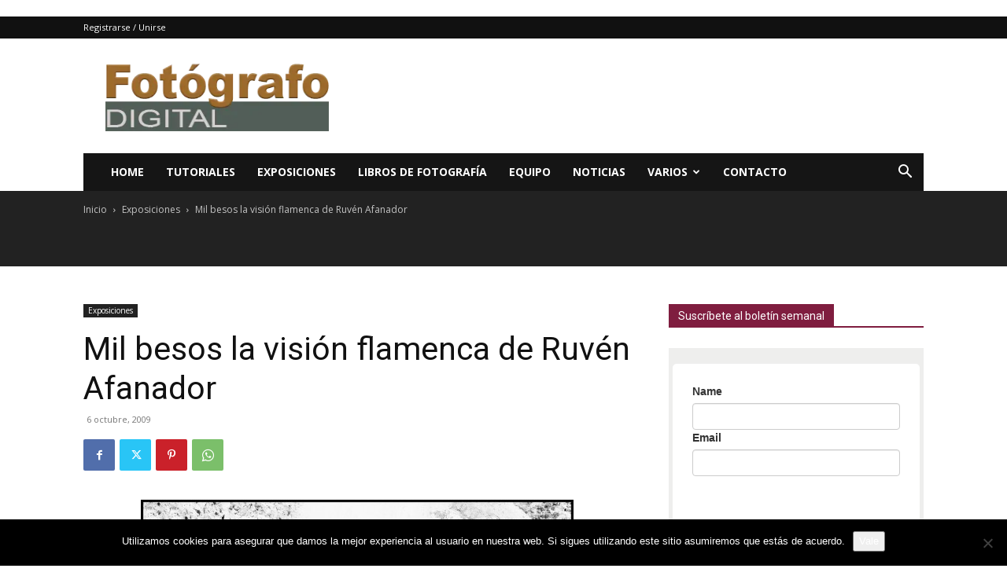

--- FILE ---
content_type: text/html; charset=UTF-8
request_url: https://fotografodigital.com/exposiciones/mil-besos-la-vision-flamenca-de-ruven-afanador/
body_size: 37280
content:
<!doctype html >
<!--[if IE 8]>    <html class="ie8" lang="en"> <![endif]-->
<!--[if IE 9]>    <html class="ie9" lang="en"> <![endif]-->
<!--[if gt IE 8]><!--> <html lang="es"> <!--<![endif]-->
<head>
<title>Mil besos la visión flamenca de Ruvén Afanador | Fotografo digital y tutoriales Photoshop</title>
<meta charset="UTF-8" />
<meta name="viewport" content="width=device-width, initial-scale=1.0">
<link rel="pingback" href="https://fotografodigital.com/xmlrpc.php" />
<meta name='robots' content='index, follow, max-image-preview:large, max-snippet:-1, max-video-preview:-1' />
<style>img:is([sizes="auto" i], [sizes^="auto," i]) { contain-intrinsic-size: 3000px 1500px }</style>
<meta name="dlm-version" content="4.8.7"><link rel="icon" type="image/png" href="https://fotografodigital.com/wp-content/uploads/2013/11/FD_favicon_481.png">
<!-- This site is optimized with the Yoast SEO plugin v26.8 - https://yoast.com/product/yoast-seo-wordpress/ -->
<link rel="canonical" href="https://fotografodigital.com/exposiciones/mil-besos-la-vision-flamenca-de-ruven-afanador/" />
<meta property="og:locale" content="es_ES" />
<meta property="og:type" content="article" />
<meta property="og:title" content="Mil besos la visión flamenca de Ruvén Afanador | Fotografo digital y tutoriales Photoshop" />
<meta property="og:url" content="https://fotografodigital.com/exposiciones/mil-besos-la-vision-flamenca-de-ruven-afanador/" />
<meta property="og:site_name" content="Fotografo digital y tutoriales Photoshop" />
<meta property="article:publisher" content="https://www.facebook.com/omnifoto" />
<meta property="article:published_time" content="2009-10-06T06:00:51+00:00" />
<meta property="article:modified_time" content="2009-10-06T08:29:24+00:00" />
<meta property="og:image" content="https://www.fotografodigital.com/wp-content/uploads/2009/10/Ursula-López_Fotografía-Ruven-Afanador-550x702.jpg" />
<meta name="author" content="omnifoto" />
<meta name="twitter:card" content="summary_large_image" />
<meta name="twitter:creator" content="@omnifoto" />
<meta name="twitter:site" content="@omnifoto" />
<meta name="twitter:label1" content="Escrito por" />
<meta name="twitter:data1" content="omnifoto" />
<meta name="twitter:label2" content="Tiempo de lectura" />
<meta name="twitter:data2" content="5 minutos" />
<script type="application/ld+json" class="yoast-schema-graph">{"@context":"https://schema.org","@graph":[{"@type":"Article","@id":"https://fotografodigital.com/exposiciones/mil-besos-la-vision-flamenca-de-ruven-afanador/#article","isPartOf":{"@id":"https://fotografodigital.com/exposiciones/mil-besos-la-vision-flamenca-de-ruven-afanador/"},"author":{"name":"omnifoto","@id":"https://fotografodigital.com/#/schema/person/a1956a451fdb415861b2662bcd9e9f30"},"headline":"Mil besos la visión flamenca de Ruvén Afanador","datePublished":"2009-10-06T06:00:51+00:00","dateModified":"2009-10-06T08:29:24+00:00","mainEntityOfPage":{"@id":"https://fotografodigital.com/exposiciones/mil-besos-la-vision-flamenca-de-ruven-afanador/"},"wordCount":929,"commentCount":1,"keywords":["Carmen Iniesta","flamenco","Fotografía","fotografia digital","Ruven Afanador","Ursula Lopez"],"articleSection":["Exposiciones"],"inLanguage":"es","potentialAction":[{"@type":"CommentAction","name":"Comment","target":["https://fotografodigital.com/exposiciones/mil-besos-la-vision-flamenca-de-ruven-afanador/#respond"]}]},{"@type":"WebPage","@id":"https://fotografodigital.com/exposiciones/mil-besos-la-vision-flamenca-de-ruven-afanador/","url":"https://fotografodigital.com/exposiciones/mil-besos-la-vision-flamenca-de-ruven-afanador/","name":"Mil besos la visión flamenca de Ruvén Afanador | Fotografo digital y tutoriales Photoshop","isPartOf":{"@id":"https://fotografodigital.com/#website"},"datePublished":"2009-10-06T06:00:51+00:00","dateModified":"2009-10-06T08:29:24+00:00","author":{"@id":"https://fotografodigital.com/#/schema/person/a1956a451fdb415861b2662bcd9e9f30"},"breadcrumb":{"@id":"https://fotografodigital.com/exposiciones/mil-besos-la-vision-flamenca-de-ruven-afanador/#breadcrumb"},"inLanguage":"es","potentialAction":[{"@type":"ReadAction","target":["https://fotografodigital.com/exposiciones/mil-besos-la-vision-flamenca-de-ruven-afanador/"]}]},{"@type":"BreadcrumbList","@id":"https://fotografodigital.com/exposiciones/mil-besos-la-vision-flamenca-de-ruven-afanador/#breadcrumb","itemListElement":[{"@type":"ListItem","position":1,"name":"Portada","item":"https://fotografodigital.com/"},{"@type":"ListItem","position":2,"name":"Mil besos la visión flamenca de Ruvén Afanador"}]},{"@type":"WebSite","@id":"https://fotografodigital.com/#website","url":"https://fotografodigital.com/","name":"Fotografo digital y tutoriales Photoshop","description":"Todo sobre Fotografía, tutoriales Photoshop, libros de fotografía, revistas exposiciones…","potentialAction":[{"@type":"SearchAction","target":{"@type":"EntryPoint","urlTemplate":"https://fotografodigital.com/?s={search_term_string}"},"query-input":{"@type":"PropertyValueSpecification","valueRequired":true,"valueName":"search_term_string"}}],"inLanguage":"es"},{"@type":"Person","@id":"https://fotografodigital.com/#/schema/person/a1956a451fdb415861b2662bcd9e9f30","name":"omnifoto","image":{"@type":"ImageObject","inLanguage":"es","@id":"https://fotografodigital.com/#/schema/person/image/","url":"https://secure.gravatar.com/avatar/2a17f803974200d88fdc186b2534d19f?s=96&d=mm&r=g","contentUrl":"https://secure.gravatar.com/avatar/2a17f803974200d88fdc186b2534d19f?s=96&d=mm&r=g","caption":"omnifoto"},"sameAs":["https://www.fotografodigital.com/","https://x.com/@omnifoto","https://www.youtube.com/user/amarinas"]}]}</script>
<!-- / Yoast SEO plugin. -->
<link rel='dns-prefetch' href='//fonts.googleapis.com' />
<link rel="alternate" type="application/rss+xml" title="Fotografo digital y tutoriales Photoshop &raquo; Feed" href="https://fotografodigital.com/feed/" />
<link rel="alternate" type="application/rss+xml" title="Fotografo digital y tutoriales Photoshop &raquo; Feed de los comentarios" href="https://fotografodigital.com/comments/feed/" />
<link rel="alternate" type="application/rss+xml" title="Fotografo digital y tutoriales Photoshop &raquo; Comentario Mil besos la visión flamenca de Ruvén Afanador del feed" href="https://fotografodigital.com/exposiciones/mil-besos-la-vision-flamenca-de-ruven-afanador/feed/" />
<script type="text/javascript">
/* <![CDATA[ */
window._wpemojiSettings = {"baseUrl":"https:\/\/s.w.org\/images\/core\/emoji\/15.0.3\/72x72\/","ext":".png","svgUrl":"https:\/\/s.w.org\/images\/core\/emoji\/15.0.3\/svg\/","svgExt":".svg","source":{"concatemoji":"https://fotografodigital.com\/wp-includes\/js\/wp-emoji-release.min.js?ver=6.7.4"}};
/*! This file is auto-generated */
!function(i,n){var o,s,e;function c(e){try{var t={supportTests:e,timestamp:(new Date).valueOf()};sessionStorage.setItem(o,JSON.stringify(t))}catch(e){}}function p(e,t,n){e.clearRect(0,0,e.canvas.width,e.canvas.height),e.fillText(t,0,0);var t=new Uint32Array(e.getImageData(0,0,e.canvas.width,e.canvas.height).data),r=(e.clearRect(0,0,e.canvas.width,e.canvas.height),e.fillText(n,0,0),new Uint32Array(e.getImageData(0,0,e.canvas.width,e.canvas.height).data));return t.every(function(e,t){return e===r[t]})}function u(e,t,n){switch(t){case"flag":return n(e,"\ud83c\udff3\ufe0f\u200d\u26a7\ufe0f","\ud83c\udff3\ufe0f\u200b\u26a7\ufe0f")?!1:!n(e,"\ud83c\uddfa\ud83c\uddf3","\ud83c\uddfa\u200b\ud83c\uddf3")&&!n(e,"\ud83c\udff4\udb40\udc67\udb40\udc62\udb40\udc65\udb40\udc6e\udb40\udc67\udb40\udc7f","\ud83c\udff4\u200b\udb40\udc67\u200b\udb40\udc62\u200b\udb40\udc65\u200b\udb40\udc6e\u200b\udb40\udc67\u200b\udb40\udc7f");case"emoji":return!n(e,"\ud83d\udc26\u200d\u2b1b","\ud83d\udc26\u200b\u2b1b")}return!1}function f(e,t,n){var r="undefined"!=typeof WorkerGlobalScope&&self instanceof WorkerGlobalScope?new OffscreenCanvas(300,150):i.createElement("canvas"),a=r.getContext("2d",{willReadFrequently:!0}),o=(a.textBaseline="top",a.font="600 32px Arial",{});return e.forEach(function(e){o[e]=t(a,e,n)}),o}function t(e){var t=i.createElement("script");t.src=e,t.defer=!0,i.head.appendChild(t)}"undefined"!=typeof Promise&&(o="wpEmojiSettingsSupports",s=["flag","emoji"],n.supports={everything:!0,everythingExceptFlag:!0},e=new Promise(function(e){i.addEventListener("DOMContentLoaded",e,{once:!0})}),new Promise(function(t){var n=function(){try{var e=JSON.parse(sessionStorage.getItem(o));if("object"==typeof e&&"number"==typeof e.timestamp&&(new Date).valueOf()<e.timestamp+604800&&"object"==typeof e.supportTests)return e.supportTests}catch(e){}return null}();if(!n){if("undefined"!=typeof Worker&&"undefined"!=typeof OffscreenCanvas&&"undefined"!=typeof URL&&URL.createObjectURL&&"undefined"!=typeof Blob)try{var e="postMessage("+f.toString()+"("+[JSON.stringify(s),u.toString(),p.toString()].join(",")+"));",r=new Blob([e],{type:"text/javascript"}),a=new Worker(URL.createObjectURL(r),{name:"wpTestEmojiSupports"});return void(a.onmessage=function(e){c(n=e.data),a.terminate(),t(n)})}catch(e){}c(n=f(s,u,p))}t(n)}).then(function(e){for(var t in e)n.supports[t]=e[t],n.supports.everything=n.supports.everything&&n.supports[t],"flag"!==t&&(n.supports.everythingExceptFlag=n.supports.everythingExceptFlag&&n.supports[t]);n.supports.everythingExceptFlag=n.supports.everythingExceptFlag&&!n.supports.flag,n.DOMReady=!1,n.readyCallback=function(){n.DOMReady=!0}}).then(function(){return e}).then(function(){var e;n.supports.everything||(n.readyCallback(),(e=n.source||{}).concatemoji?t(e.concatemoji):e.wpemoji&&e.twemoji&&(t(e.twemoji),t(e.wpemoji)))}))}((window,document),window._wpemojiSettings);
/* ]]> */
</script>
<style id='wp-emoji-styles-inline-css' type='text/css'>
img.wp-smiley, img.emoji {
display: inline !important;
border: none !important;
box-shadow: none !important;
height: 1em !important;
width: 1em !important;
margin: 0 0.07em !important;
vertical-align: -0.1em !important;
background: none !important;
padding: 0 !important;
}
</style>
<!-- <link rel='stylesheet' id='wp-block-library-css' href='https://fotografodigital.com/wp-includes/css/dist/block-library/style.min.css?ver=6.7.4' type='text/css' media='all' /> -->
<link rel="stylesheet" type="text/css" href="https://fotografodigital.com/wp-content/cache/wpfc-minified/kp8p288w/6hylh.css" media="all"/>
<style id='classic-theme-styles-inline-css' type='text/css'>
/*! This file is auto-generated */
.wp-block-button__link{color:#fff;background-color:#32373c;border-radius:9999px;box-shadow:none;text-decoration:none;padding:calc(.667em + 2px) calc(1.333em + 2px);font-size:1.125em}.wp-block-file__button{background:#32373c;color:#fff;text-decoration:none}
</style>
<style id='global-styles-inline-css' type='text/css'>
:root{--wp--preset--aspect-ratio--square: 1;--wp--preset--aspect-ratio--4-3: 4/3;--wp--preset--aspect-ratio--3-4: 3/4;--wp--preset--aspect-ratio--3-2: 3/2;--wp--preset--aspect-ratio--2-3: 2/3;--wp--preset--aspect-ratio--16-9: 16/9;--wp--preset--aspect-ratio--9-16: 9/16;--wp--preset--color--black: #000000;--wp--preset--color--cyan-bluish-gray: #abb8c3;--wp--preset--color--white: #ffffff;--wp--preset--color--pale-pink: #f78da7;--wp--preset--color--vivid-red: #cf2e2e;--wp--preset--color--luminous-vivid-orange: #ff6900;--wp--preset--color--luminous-vivid-amber: #fcb900;--wp--preset--color--light-green-cyan: #7bdcb5;--wp--preset--color--vivid-green-cyan: #00d084;--wp--preset--color--pale-cyan-blue: #8ed1fc;--wp--preset--color--vivid-cyan-blue: #0693e3;--wp--preset--color--vivid-purple: #9b51e0;--wp--preset--gradient--vivid-cyan-blue-to-vivid-purple: linear-gradient(135deg,rgba(6,147,227,1) 0%,rgb(155,81,224) 100%);--wp--preset--gradient--light-green-cyan-to-vivid-green-cyan: linear-gradient(135deg,rgb(122,220,180) 0%,rgb(0,208,130) 100%);--wp--preset--gradient--luminous-vivid-amber-to-luminous-vivid-orange: linear-gradient(135deg,rgba(252,185,0,1) 0%,rgba(255,105,0,1) 100%);--wp--preset--gradient--luminous-vivid-orange-to-vivid-red: linear-gradient(135deg,rgba(255,105,0,1) 0%,rgb(207,46,46) 100%);--wp--preset--gradient--very-light-gray-to-cyan-bluish-gray: linear-gradient(135deg,rgb(238,238,238) 0%,rgb(169,184,195) 100%);--wp--preset--gradient--cool-to-warm-spectrum: linear-gradient(135deg,rgb(74,234,220) 0%,rgb(151,120,209) 20%,rgb(207,42,186) 40%,rgb(238,44,130) 60%,rgb(251,105,98) 80%,rgb(254,248,76) 100%);--wp--preset--gradient--blush-light-purple: linear-gradient(135deg,rgb(255,206,236) 0%,rgb(152,150,240) 100%);--wp--preset--gradient--blush-bordeaux: linear-gradient(135deg,rgb(254,205,165) 0%,rgb(254,45,45) 50%,rgb(107,0,62) 100%);--wp--preset--gradient--luminous-dusk: linear-gradient(135deg,rgb(255,203,112) 0%,rgb(199,81,192) 50%,rgb(65,88,208) 100%);--wp--preset--gradient--pale-ocean: linear-gradient(135deg,rgb(255,245,203) 0%,rgb(182,227,212) 50%,rgb(51,167,181) 100%);--wp--preset--gradient--electric-grass: linear-gradient(135deg,rgb(202,248,128) 0%,rgb(113,206,126) 100%);--wp--preset--gradient--midnight: linear-gradient(135deg,rgb(2,3,129) 0%,rgb(40,116,252) 100%);--wp--preset--font-size--small: 11px;--wp--preset--font-size--medium: 20px;--wp--preset--font-size--large: 32px;--wp--preset--font-size--x-large: 42px;--wp--preset--font-size--regular: 15px;--wp--preset--font-size--larger: 50px;--wp--preset--spacing--20: 0.44rem;--wp--preset--spacing--30: 0.67rem;--wp--preset--spacing--40: 1rem;--wp--preset--spacing--50: 1.5rem;--wp--preset--spacing--60: 2.25rem;--wp--preset--spacing--70: 3.38rem;--wp--preset--spacing--80: 5.06rem;--wp--preset--shadow--natural: 6px 6px 9px rgba(0, 0, 0, 0.2);--wp--preset--shadow--deep: 12px 12px 50px rgba(0, 0, 0, 0.4);--wp--preset--shadow--sharp: 6px 6px 0px rgba(0, 0, 0, 0.2);--wp--preset--shadow--outlined: 6px 6px 0px -3px rgba(255, 255, 255, 1), 6px 6px rgba(0, 0, 0, 1);--wp--preset--shadow--crisp: 6px 6px 0px rgba(0, 0, 0, 1);}:where(.is-layout-flex){gap: 0.5em;}:where(.is-layout-grid){gap: 0.5em;}body .is-layout-flex{display: flex;}.is-layout-flex{flex-wrap: wrap;align-items: center;}.is-layout-flex > :is(*, div){margin: 0;}body .is-layout-grid{display: grid;}.is-layout-grid > :is(*, div){margin: 0;}:where(.wp-block-columns.is-layout-flex){gap: 2em;}:where(.wp-block-columns.is-layout-grid){gap: 2em;}:where(.wp-block-post-template.is-layout-flex){gap: 1.25em;}:where(.wp-block-post-template.is-layout-grid){gap: 1.25em;}.has-black-color{color: var(--wp--preset--color--black) !important;}.has-cyan-bluish-gray-color{color: var(--wp--preset--color--cyan-bluish-gray) !important;}.has-white-color{color: var(--wp--preset--color--white) !important;}.has-pale-pink-color{color: var(--wp--preset--color--pale-pink) !important;}.has-vivid-red-color{color: var(--wp--preset--color--vivid-red) !important;}.has-luminous-vivid-orange-color{color: var(--wp--preset--color--luminous-vivid-orange) !important;}.has-luminous-vivid-amber-color{color: var(--wp--preset--color--luminous-vivid-amber) !important;}.has-light-green-cyan-color{color: var(--wp--preset--color--light-green-cyan) !important;}.has-vivid-green-cyan-color{color: var(--wp--preset--color--vivid-green-cyan) !important;}.has-pale-cyan-blue-color{color: var(--wp--preset--color--pale-cyan-blue) !important;}.has-vivid-cyan-blue-color{color: var(--wp--preset--color--vivid-cyan-blue) !important;}.has-vivid-purple-color{color: var(--wp--preset--color--vivid-purple) !important;}.has-black-background-color{background-color: var(--wp--preset--color--black) !important;}.has-cyan-bluish-gray-background-color{background-color: var(--wp--preset--color--cyan-bluish-gray) !important;}.has-white-background-color{background-color: var(--wp--preset--color--white) !important;}.has-pale-pink-background-color{background-color: var(--wp--preset--color--pale-pink) !important;}.has-vivid-red-background-color{background-color: var(--wp--preset--color--vivid-red) !important;}.has-luminous-vivid-orange-background-color{background-color: var(--wp--preset--color--luminous-vivid-orange) !important;}.has-luminous-vivid-amber-background-color{background-color: var(--wp--preset--color--luminous-vivid-amber) !important;}.has-light-green-cyan-background-color{background-color: var(--wp--preset--color--light-green-cyan) !important;}.has-vivid-green-cyan-background-color{background-color: var(--wp--preset--color--vivid-green-cyan) !important;}.has-pale-cyan-blue-background-color{background-color: var(--wp--preset--color--pale-cyan-blue) !important;}.has-vivid-cyan-blue-background-color{background-color: var(--wp--preset--color--vivid-cyan-blue) !important;}.has-vivid-purple-background-color{background-color: var(--wp--preset--color--vivid-purple) !important;}.has-black-border-color{border-color: var(--wp--preset--color--black) !important;}.has-cyan-bluish-gray-border-color{border-color: var(--wp--preset--color--cyan-bluish-gray) !important;}.has-white-border-color{border-color: var(--wp--preset--color--white) !important;}.has-pale-pink-border-color{border-color: var(--wp--preset--color--pale-pink) !important;}.has-vivid-red-border-color{border-color: var(--wp--preset--color--vivid-red) !important;}.has-luminous-vivid-orange-border-color{border-color: var(--wp--preset--color--luminous-vivid-orange) !important;}.has-luminous-vivid-amber-border-color{border-color: var(--wp--preset--color--luminous-vivid-amber) !important;}.has-light-green-cyan-border-color{border-color: var(--wp--preset--color--light-green-cyan) !important;}.has-vivid-green-cyan-border-color{border-color: var(--wp--preset--color--vivid-green-cyan) !important;}.has-pale-cyan-blue-border-color{border-color: var(--wp--preset--color--pale-cyan-blue) !important;}.has-vivid-cyan-blue-border-color{border-color: var(--wp--preset--color--vivid-cyan-blue) !important;}.has-vivid-purple-border-color{border-color: var(--wp--preset--color--vivid-purple) !important;}.has-vivid-cyan-blue-to-vivid-purple-gradient-background{background: var(--wp--preset--gradient--vivid-cyan-blue-to-vivid-purple) !important;}.has-light-green-cyan-to-vivid-green-cyan-gradient-background{background: var(--wp--preset--gradient--light-green-cyan-to-vivid-green-cyan) !important;}.has-luminous-vivid-amber-to-luminous-vivid-orange-gradient-background{background: var(--wp--preset--gradient--luminous-vivid-amber-to-luminous-vivid-orange) !important;}.has-luminous-vivid-orange-to-vivid-red-gradient-background{background: var(--wp--preset--gradient--luminous-vivid-orange-to-vivid-red) !important;}.has-very-light-gray-to-cyan-bluish-gray-gradient-background{background: var(--wp--preset--gradient--very-light-gray-to-cyan-bluish-gray) !important;}.has-cool-to-warm-spectrum-gradient-background{background: var(--wp--preset--gradient--cool-to-warm-spectrum) !important;}.has-blush-light-purple-gradient-background{background: var(--wp--preset--gradient--blush-light-purple) !important;}.has-blush-bordeaux-gradient-background{background: var(--wp--preset--gradient--blush-bordeaux) !important;}.has-luminous-dusk-gradient-background{background: var(--wp--preset--gradient--luminous-dusk) !important;}.has-pale-ocean-gradient-background{background: var(--wp--preset--gradient--pale-ocean) !important;}.has-electric-grass-gradient-background{background: var(--wp--preset--gradient--electric-grass) !important;}.has-midnight-gradient-background{background: var(--wp--preset--gradient--midnight) !important;}.has-small-font-size{font-size: var(--wp--preset--font-size--small) !important;}.has-medium-font-size{font-size: var(--wp--preset--font-size--medium) !important;}.has-large-font-size{font-size: var(--wp--preset--font-size--large) !important;}.has-x-large-font-size{font-size: var(--wp--preset--font-size--x-large) !important;}
:where(.wp-block-post-template.is-layout-flex){gap: 1.25em;}:where(.wp-block-post-template.is-layout-grid){gap: 1.25em;}
:where(.wp-block-columns.is-layout-flex){gap: 2em;}:where(.wp-block-columns.is-layout-grid){gap: 2em;}
:root :where(.wp-block-pullquote){font-size: 1.5em;line-height: 1.6;}
</style>
<!-- <link rel='stylesheet' id='contact-form-7-css' href='https://fotografodigital.com/wp-content/plugins/contact-form-7/includes/css/styles.css?ver=5.8.6' type='text/css' media='all' /> -->
<!-- <link rel='stylesheet' id='cookie-notice-front-css' href='https://fotografodigital.com/wp-content/plugins/cookie-notice/css/front.min.css?ver=2.5.7' type='text/css' media='all' /> -->
<!-- <link rel='stylesheet' id='twenty20-css' href='https://fotografodigital.com/wp-content/plugins/twenty20/assets/css/twenty20.css?ver=2.0.4' type='text/css' media='all' /> -->
<!-- <link rel='stylesheet' id='rss-retriever-css' href='https://fotografodigital.com/wp-content/plugins/wp-rss-retriever/inc/css/rss-retriever.css?ver=1.6.10' type='text/css' media='all' /> -->
<!-- <link rel='stylesheet' id='td-plugin-multi-purpose-css' href='https://fotografodigital.com/wp-content/plugins/td-composer/td-multi-purpose/style.css?ver=2542f6ebea260f8fc5fdc19a93688182' type='text/css' media='all' /> -->
<link rel="stylesheet" type="text/css" href="https://fotografodigital.com/wp-content/cache/wpfc-minified/joqxpcis/6hylh.css" media="all"/>
<link rel='stylesheet' id='google-fonts-style-css' href='https://fonts.googleapis.com/css?family=Catamaran%3A400%2C300%2C700%7COpen+Sans%3A400%2C600%2C700%2C300%7CRoboto%3A400%2C500%2C700%2C300&#038;display=swap&#038;ver=12.6.1' type='text/css' media='all' />
<!-- <link rel='stylesheet' id='td-theme-css' href='https://fotografodigital.com/wp-content/themes/Newspaper/style.css?ver=12.6.1' type='text/css' media='all' /> -->
<link rel="stylesheet" type="text/css" href="https://fotografodigital.com/wp-content/cache/wpfc-minified/q69h1y4s/6hylh.css" media="all"/>
<style id='td-theme-inline-css' type='text/css'>@media (max-width:767px){.td-header-desktop-wrap{display:none}}@media (min-width:767px){.td-header-mobile-wrap{display:none}}</style>
<!-- <link rel='stylesheet' id='td-legacy-framework-front-style-css' href='https://fotografodigital.com/wp-content/plugins/td-composer/legacy/Newspaper/assets/css/td_legacy_main.css?ver=2542f6ebea260f8fc5fdc19a93688182' type='text/css' media='all' /> -->
<!-- <link rel='stylesheet' id='td-standard-pack-framework-front-style-css' href='https://fotografodigital.com/wp-content/plugins/td-standard-pack/Newspaper/assets/css/td_standard_pack_main.css?ver=c9508b77873a9bade42bf83161789cd5' type='text/css' media='all' /> -->
<!-- <link rel='stylesheet' id='tdb_style_cloud_templates_front-css' href='https://fotografodigital.com/wp-content/plugins/td-cloud-library/assets/css/tdb_main.css?ver=58af2c94cc275a541409dcdc9b94a2b0' type='text/css' media='all' /> -->
<link rel="stylesheet" type="text/css" href="https://fotografodigital.com/wp-content/cache/wpfc-minified/kpausbbk/6hylh.css" media="all"/>
<script src='https://fotografodigital.com/wp-content/cache/wpfc-minified/k10lcdd9/6hylh.js' type="text/javascript"></script>
<!-- <script type="text/javascript" src="https://fotografodigital.com/wp-includes/js/jquery/jquery.min.js?ver=3.7.1" id="jquery-core-js"></script> -->
<!-- <script type="text/javascript" src="https://fotografodigital.com/wp-includes/js/jquery/jquery-migrate.min.js?ver=3.4.1" id="jquery-migrate-js"></script> -->
<link rel="https://api.w.org/" href="https://fotografodigital.com/wp-json/" /><link rel="alternate" title="JSON" type="application/json" href="https://fotografodigital.com/wp-json/wp/v2/posts/1280" /><link rel="EditURI" type="application/rsd+xml" title="RSD" href="https://fotografodigital.com/xmlrpc.php?rsd" />
<meta name="generator" content="WordPress 6.7.4" />
<link rel='shortlink' href='https://fotografodigital.com/?p=1280' />
<link rel="alternate" title="oEmbed (JSON)" type="application/json+oembed" href="https://fotografodigital.com/wp-json/oembed/1.0/embed?url=https%3A%2F%2Ffotografodigital.com%2Fexposiciones%2Fmil-besos-la-vision-flamenca-de-ruven-afanador%2F" />
<link rel="alternate" title="oEmbed (XML)" type="text/xml+oembed" href="https://fotografodigital.com/wp-json/oembed/1.0/embed?url=https%3A%2F%2Ffotografodigital.com%2Fexposiciones%2Fmil-besos-la-vision-flamenca-de-ruven-afanador%2F&#038;format=xml" />
<!--[if lt IE 9]><script src="https://cdnjs.cloudflare.com/ajax/libs/html5shiv/3.7.3/html5shiv.js"></script><![endif]-->
<script>
window.tdb_global_vars = {"wpRestUrl":"https:\/\/fotografodigital.com\/wp-json\/","permalinkStructure":"\/%category%\/%postname%\/"};
window.tdb_p_autoload_vars = {"isAjax":false,"isAdminBarShowing":false,"autoloadScrollPercent":20,"postAutoloadStatus":"on","origPostEditUrl":null};
</script>
<style id="tdb-global-colors">:root{--accent-color:#fff}</style>
<!-- JS generated by theme -->
<script>
var tdBlocksArray = []; //here we store all the items for the current page
// td_block class - each ajax block uses a object of this class for requests
function tdBlock() {
this.id = '';
this.block_type = 1; //block type id (1-234 etc)
this.atts = '';
this.td_column_number = '';
this.td_current_page = 1; //
this.post_count = 0; //from wp
this.found_posts = 0; //from wp
this.max_num_pages = 0; //from wp
this.td_filter_value = ''; //current live filter value
this.is_ajax_running = false;
this.td_user_action = ''; // load more or infinite loader (used by the animation)
this.header_color = '';
this.ajax_pagination_infinite_stop = ''; //show load more at page x
}
// td_js_generator - mini detector
( function () {
var htmlTag = document.getElementsByTagName("html")[0];
if ( navigator.userAgent.indexOf("MSIE 10.0") > -1 ) {
htmlTag.className += ' ie10';
}
if ( !!navigator.userAgent.match(/Trident.*rv\:11\./) ) {
htmlTag.className += ' ie11';
}
if ( navigator.userAgent.indexOf("Edge") > -1 ) {
htmlTag.className += ' ieEdge';
}
if ( /(iPad|iPhone|iPod)/g.test(navigator.userAgent) ) {
htmlTag.className += ' td-md-is-ios';
}
var user_agent = navigator.userAgent.toLowerCase();
if ( user_agent.indexOf("android") > -1 ) {
htmlTag.className += ' td-md-is-android';
}
if ( -1 !== navigator.userAgent.indexOf('Mac OS X')  ) {
htmlTag.className += ' td-md-is-os-x';
}
if ( /chrom(e|ium)/.test(navigator.userAgent.toLowerCase()) ) {
htmlTag.className += ' td-md-is-chrome';
}
if ( -1 !== navigator.userAgent.indexOf('Firefox') ) {
htmlTag.className += ' td-md-is-firefox';
}
if ( -1 !== navigator.userAgent.indexOf('Safari') && -1 === navigator.userAgent.indexOf('Chrome') ) {
htmlTag.className += ' td-md-is-safari';
}
if( -1 !== navigator.userAgent.indexOf('IEMobile') ){
htmlTag.className += ' td-md-is-iemobile';
}
})();
var tdLocalCache = {};
( function () {
"use strict";
tdLocalCache = {
data: {},
remove: function (resource_id) {
delete tdLocalCache.data[resource_id];
},
exist: function (resource_id) {
return tdLocalCache.data.hasOwnProperty(resource_id) && tdLocalCache.data[resource_id] !== null;
},
get: function (resource_id) {
return tdLocalCache.data[resource_id];
},
set: function (resource_id, cachedData) {
tdLocalCache.remove(resource_id);
tdLocalCache.data[resource_id] = cachedData;
}
};
})();
var td_viewport_interval_list=[{"limitBottom":767,"sidebarWidth":228},{"limitBottom":1018,"sidebarWidth":300},{"limitBottom":1140,"sidebarWidth":324}];
var td_animation_stack_effect="type0";
var tds_animation_stack=true;
var td_animation_stack_specific_selectors=".entry-thumb, img, .td-lazy-img";
var td_animation_stack_general_selectors=".td-animation-stack img, .td-animation-stack .entry-thumb, .post img, .td-animation-stack .td-lazy-img";
var tds_general_modal_image="yes";
var tdc_is_installed="yes";
var td_ajax_url="https:\/\/fotografodigital.com\/wp-admin\/admin-ajax.php?td_theme_name=Newspaper&v=12.6.1";
var td_get_template_directory_uri="https:\/\/fotografodigital.com\/wp-content\/plugins\/td-composer\/legacy\/common";
var tds_snap_menu="";
var tds_logo_on_sticky="";
var tds_header_style="3";
var td_please_wait="Por favor espera...";
var td_email_user_pass_incorrect="Usuario o contrase\u00f1a incorrecta!";
var td_email_user_incorrect="Correo electr\u00f3nico o nombre de usuario incorrecto!";
var td_email_incorrect="Email incorrecto!";
var td_user_incorrect="Username incorrect!";
var td_email_user_empty="Email or username empty!";
var td_pass_empty="Pass empty!";
var td_pass_pattern_incorrect="Invalid Pass Pattern!";
var td_retype_pass_incorrect="Retyped Pass incorrect!";
var tds_more_articles_on_post_enable="show";
var tds_more_articles_on_post_time_to_wait="";
var tds_more_articles_on_post_pages_distance_from_top=0;
var tds_theme_color_site_wide="#7f1d3f";
var tds_smart_sidebar="";
var tdThemeName="Newspaper";
var tdThemeNameWl="Newspaper";
var td_magnific_popup_translation_tPrev="Anterior (tecla de flecha izquierda)";
var td_magnific_popup_translation_tNext="Siguiente (tecla de flecha derecha)";
var td_magnific_popup_translation_tCounter="%curr% de %total%";
var td_magnific_popup_translation_ajax_tError="El contenido de %url% no pudo cargarse.";
var td_magnific_popup_translation_image_tError="La imagen #%curr% no pudo cargarse.";
var tdBlockNonce="eb79789592";
var tdMobileMenu="enabled";
var tdMobileSearch="enabled";
var tdDateNamesI18n={"month_names":["enero","febrero","marzo","abril","mayo","junio","julio","agosto","septiembre","octubre","noviembre","diciembre"],"month_names_short":["Ene","Feb","Mar","Abr","May","Jun","Jul","Ago","Sep","Oct","Nov","Dic"],"day_names":["domingo","lunes","martes","mi\u00e9rcoles","jueves","viernes","s\u00e1bado"],"day_names_short":["Dom","Lun","Mar","Mi\u00e9","Jue","Vie","S\u00e1b"]};
var tdb_modal_confirm="Save";
var tdb_modal_cancel="Cancel";
var tdb_modal_confirm_alt="Yes";
var tdb_modal_cancel_alt="No";
var td_ad_background_click_link="";
var td_ad_background_click_target="";
</script>
<!-- Header style compiled by theme -->
<style>.td-header-wrap .black-menu .sf-menu>.current-menu-item>a,.td-header-wrap .black-menu .sf-menu>.current-menu-ancestor>a,.td-header-wrap .black-menu .sf-menu>.current-category-ancestor>a,.td-header-wrap .black-menu .sf-menu>li>a:hover,.td-header-wrap .black-menu .sf-menu>.sfHover>a,.sf-menu>.current-menu-item>a:after,.sf-menu>.current-menu-ancestor>a:after,.sf-menu>.current-category-ancestor>a:after,.sf-menu>li:hover>a:after,.sf-menu>.sfHover>a:after,.header-search-wrap .td-drop-down-search:after,.header-search-wrap .td-drop-down-search .btn:hover,input[type=submit]:hover,.td-read-more a,.td-post-category:hover,.td_top_authors .td-active .td-author-post-count,.td_top_authors .td-active .td-author-comments-count,.td_top_authors .td_mod_wrap:hover .td-author-post-count,.td_top_authors .td_mod_wrap:hover .td-author-comments-count,.td-404-sub-sub-title a:hover,.td-search-form-widget .wpb_button:hover,.td-rating-bar-wrap div,.dropcap,.td_wrapper_video_playlist .td_video_controls_playlist_wrapper,.wpb_default,.wpb_default:hover,.td-left-smart-list:hover,.td-right-smart-list:hover,#bbpress-forums button:hover,.bbp_widget_login .button:hover,.td-footer-wrapper .td-post-category,.td-footer-wrapper .widget_product_search input[type="submit"]:hover,.single-product .product .summary .cart .button:hover,.td-next-prev-wrap a:hover,.td-load-more-wrap a:hover,.td-post-small-box a:hover,.page-nav .current,.page-nav:first-child>div,#bbpress-forums .bbp-pagination .current,#bbpress-forums #bbp-single-user-details #bbp-user-navigation li.current a,.td-theme-slider:hover .slide-meta-cat a,a.vc_btn-black:hover,.td-trending-now-wrapper:hover .td-trending-now-title,.td-scroll-up,.td-smart-list-button:hover,.td-weather-information:before,.td-weather-week:before,.td_block_exchange .td-exchange-header:before,.td-pulldown-syle-2 .td-subcat-dropdown ul:after,.td_block_template_9 .td-block-title:after,.td_block_template_15 .td-block-title:before,div.wpforms-container .wpforms-form div.wpforms-submit-container button[type=submit],.td-close-video-fixed{background-color:#7f1d3f}.td_block_template_4 .td-related-title .td-cur-simple-item:before{border-color:#7f1d3f transparent transparent transparent!important}.td_block_template_4 .td-related-title .td-cur-simple-item,.td_block_template_3 .td-related-title .td-cur-simple-item,.td_block_template_9 .td-related-title:after{background-color:#7f1d3f}a,cite a:hover,.td-page-content blockquote p,.td-post-content blockquote p,.mce-content-body blockquote p,.comment-content blockquote p,.wpb_text_column blockquote p,.td_block_text_with_title blockquote p,.td_module_wrap:hover .entry-title a,.td-subcat-filter .td-subcat-list a:hover,.td-subcat-filter .td-subcat-dropdown a:hover,.td_quote_on_blocks,.dropcap2,.dropcap3,.td_top_authors .td-active .td-authors-name a,.td_top_authors .td_mod_wrap:hover .td-authors-name a,.td-post-next-prev-content a:hover,.author-box-wrap .td-author-social a:hover,.td-author-name a:hover,.td-author-url a:hover,.comment-reply-link:hover,.logged-in-as a:hover,#cancel-comment-reply-link:hover,.td-search-query,.widget a:hover,.td_wp_recentcomments a:hover,.archive .widget_archive .current,.archive .widget_archive .current a,.widget_calendar tfoot a:hover,#bbpress-forums li.bbp-header .bbp-reply-content span a:hover,#bbpress-forums .bbp-forum-freshness a:hover,#bbpress-forums .bbp-topic-freshness a:hover,#bbpress-forums .bbp-forums-list li a:hover,#bbpress-forums .bbp-forum-title:hover,#bbpress-forums .bbp-topic-permalink:hover,#bbpress-forums .bbp-topic-started-by a:hover,#bbpress-forums .bbp-topic-started-in a:hover,#bbpress-forums .bbp-body .super-sticky li.bbp-topic-title .bbp-topic-permalink,#bbpress-forums .bbp-body .sticky li.bbp-topic-title .bbp-topic-permalink,.widget_display_replies .bbp-author-name,.widget_display_topics .bbp-author-name,.td-subfooter-menu li a:hover,a.vc_btn-black:hover,.td-smart-list-dropdown-wrap .td-smart-list-button:hover,.td-instagram-user a,.td-block-title-wrap .td-wrapper-pulldown-filter .td-pulldown-filter-display-option:hover,.td-block-title-wrap .td-wrapper-pulldown-filter .td-pulldown-filter-display-option:hover i,.td-block-title-wrap .td-wrapper-pulldown-filter .td-pulldown-filter-link:hover,.td-block-title-wrap .td-wrapper-pulldown-filter .td-pulldown-filter-item .td-cur-simple-item,.td-pulldown-syle-2 .td-subcat-dropdown:hover .td-subcat-more span,.td-pulldown-syle-2 .td-subcat-dropdown:hover .td-subcat-more i,.td-pulldown-syle-3 .td-subcat-dropdown:hover .td-subcat-more span,.td-pulldown-syle-3 .td-subcat-dropdown:hover .td-subcat-more i,.td_block_template_2 .td-related-title .td-cur-simple-item,.td_block_template_5 .td-related-title .td-cur-simple-item,.td_block_template_6 .td-related-title .td-cur-simple-item,.td_block_template_7 .td-related-title .td-cur-simple-item,.td_block_template_8 .td-related-title .td-cur-simple-item,.td_block_template_9 .td-related-title .td-cur-simple-item,.td_block_template_10 .td-related-title .td-cur-simple-item,.td_block_template_11 .td-related-title .td-cur-simple-item,.td_block_template_12 .td-related-title .td-cur-simple-item,.td_block_template_13 .td-related-title .td-cur-simple-item,.td_block_template_14 .td-related-title .td-cur-simple-item,.td_block_template_15 .td-related-title .td-cur-simple-item,.td_block_template_16 .td-related-title .td-cur-simple-item,.td_block_template_17 .td-related-title .td-cur-simple-item,.td-theme-wrap .sf-menu ul .td-menu-item>a:hover,.td-theme-wrap .sf-menu ul .sfHover>a,.td-theme-wrap .sf-menu ul .current-menu-ancestor>a,.td-theme-wrap .sf-menu ul .current-category-ancestor>a,.td-theme-wrap .sf-menu ul .current-menu-item>a,.td_outlined_btn,.td_block_categories_tags .td-ct-item:hover{color:#7f1d3f}a.vc_btn-black.vc_btn_square_outlined:hover,a.vc_btn-black.vc_btn_outlined:hover{color:#7f1d3f!important}.td-next-prev-wrap a:hover,.td-load-more-wrap a:hover,.td-post-small-box a:hover,.page-nav .current,.page-nav:first-child>div,#bbpress-forums .bbp-pagination .current,.post .td_quote_box,.page .td_quote_box,a.vc_btn-black:hover,.td_block_template_5 .td-block-title>*,.td_outlined_btn{border-color:#7f1d3f}.td_wrapper_video_playlist .td_video_currently_playing:after{border-color:#7f1d3f!important}.header-search-wrap .td-drop-down-search:before{border-color:transparent transparent #7f1d3f transparent}.block-title>span,.block-title>a,.block-title>label,.widgettitle,.widgettitle:after,body .td-trending-now-title,.td-trending-now-wrapper:hover .td-trending-now-title,.wpb_tabs li.ui-tabs-active a,.wpb_tabs li:hover a,.vc_tta-container .vc_tta-color-grey.vc_tta-tabs-position-top.vc_tta-style-classic .vc_tta-tabs-container .vc_tta-tab.vc_active>a,.vc_tta-container .vc_tta-color-grey.vc_tta-tabs-position-top.vc_tta-style-classic .vc_tta-tabs-container .vc_tta-tab:hover>a,.td_block_template_1 .td-related-title .td-cur-simple-item,.td-subcat-filter .td-subcat-dropdown:hover .td-subcat-more,.td_3D_btn,.td_shadow_btn,.td_default_btn,.td_round_btn,.td_outlined_btn:hover{background-color:#7f1d3f}.block-title,.td_block_template_1 .td-related-title,.wpb_tabs .wpb_tabs_nav,.vc_tta-container .vc_tta-color-grey.vc_tta-tabs-position-top.vc_tta-style-classic .vc_tta-tabs-container{border-color:#7f1d3f}.td_block_wrap .td-subcat-item a.td-cur-simple-item{color:#7f1d3f}.td-grid-style-4 .entry-title{background-color:rgba(127,29,63,0.7)}.td-menu-background:before,.td-search-background:before{background:rgba(0,0,0,0.5);background:-moz-linear-gradient(top,rgba(0,0,0,0.5) 0%,rgba(0,0,0,0.6) 100%);background:-webkit-gradient(left top,left bottom,color-stop(0%,rgba(0,0,0,0.5)),color-stop(100%,rgba(0,0,0,0.6)));background:-webkit-linear-gradient(top,rgba(0,0,0,0.5) 0%,rgba(0,0,0,0.6) 100%);background:-o-linear-gradient(top,rgba(0,0,0,0.5) 0%,rgba(0,0,0,0.6) 100%);background:-ms-linear-gradient(top,rgba(0,0,0,0.5) 0%,rgba(0,0,0,0.6) 100%);background:linear-gradient(to bottom,rgba(0,0,0,0.5) 0%,rgba(0,0,0,0.6) 100%);filter:progid:DXImageTransform.Microsoft.gradient(startColorstr='rgba(0,0,0,0.5)',endColorstr='rgba(0,0,0,0.6)',GradientType=0)}#td-mobile-nav,#td-mobile-nav .wpb_button,.td-search-wrap-mob{font-family:Catamaran}.td-header-style-12 .td-header-menu-wrap-full,.td-header-style-12 .td-affix,.td-grid-style-1.td-hover-1 .td-big-grid-post:hover .td-post-category,.td-grid-style-5.td-hover-1 .td-big-grid-post:hover .td-post-category,.td_category_template_3 .td-current-sub-category,.td_category_template_8 .td-category-header .td-category a.td-current-sub-category,.td_category_template_4 .td-category-siblings .td-category a:hover,.td_block_big_grid_9.td-grid-style-1 .td-post-category,.td_block_big_grid_9.td-grid-style-5 .td-post-category,.td-grid-style-6.td-hover-1 .td-module-thumb:after,.tdm-menu-active-style5 .td-header-menu-wrap .sf-menu>.current-menu-item>a,.tdm-menu-active-style5 .td-header-menu-wrap .sf-menu>.current-menu-ancestor>a,.tdm-menu-active-style5 .td-header-menu-wrap .sf-menu>.current-category-ancestor>a,.tdm-menu-active-style5 .td-header-menu-wrap .sf-menu>li>a:hover,.tdm-menu-active-style5 .td-header-menu-wrap .sf-menu>.sfHover>a{background-color:#7f1d3f}.td_mega_menu_sub_cats .cur-sub-cat,.td-mega-span h3 a:hover,.td_mod_mega_menu:hover .entry-title a,.header-search-wrap .result-msg a:hover,.td-header-top-menu .td-drop-down-search .td_module_wrap:hover .entry-title a,.td-header-top-menu .td-icon-search:hover,.td-header-wrap .result-msg a:hover,.top-header-menu li a:hover,.top-header-menu .current-menu-item>a,.top-header-menu .current-menu-ancestor>a,.top-header-menu .current-category-ancestor>a,.td-social-icon-wrap>a:hover,.td-header-sp-top-widget .td-social-icon-wrap a:hover,.td_mod_related_posts:hover h3>a,.td-post-template-11 .td-related-title .td-related-left:hover,.td-post-template-11 .td-related-title .td-related-right:hover,.td-post-template-11 .td-related-title .td-cur-simple-item,.td-post-template-11 .td_block_related_posts .td-next-prev-wrap a:hover,.td-category-header .td-pulldown-category-filter-link:hover,.td-category-siblings .td-subcat-dropdown a:hover,.td-category-siblings .td-subcat-dropdown a.td-current-sub-category,.footer-text-wrap .footer-email-wrap a,.footer-social-wrap a:hover,.td_module_17 .td-read-more a:hover,.td_module_18 .td-read-more a:hover,.td_module_19 .td-post-author-name a:hover,.td-pulldown-syle-2 .td-subcat-dropdown:hover .td-subcat-more span,.td-pulldown-syle-2 .td-subcat-dropdown:hover .td-subcat-more i,.td-pulldown-syle-3 .td-subcat-dropdown:hover .td-subcat-more span,.td-pulldown-syle-3 .td-subcat-dropdown:hover .td-subcat-more i,.tdm-menu-active-style3 .tdm-header.td-header-wrap .sf-menu>.current-category-ancestor>a,.tdm-menu-active-style3 .tdm-header.td-header-wrap .sf-menu>.current-menu-ancestor>a,.tdm-menu-active-style3 .tdm-header.td-header-wrap .sf-menu>.current-menu-item>a,.tdm-menu-active-style3 .tdm-header.td-header-wrap .sf-menu>.sfHover>a,.tdm-menu-active-style3 .tdm-header.td-header-wrap .sf-menu>li>a:hover{color:#7f1d3f}.td-mega-menu-page .wpb_content_element ul li a:hover,.td-theme-wrap .td-aj-search-results .td_module_wrap:hover .entry-title a,.td-theme-wrap .header-search-wrap .result-msg a:hover{color:#7f1d3f!important}.td_category_template_8 .td-category-header .td-category a.td-current-sub-category,.td_category_template_4 .td-category-siblings .td-category a:hover,.tdm-menu-active-style4 .tdm-header .sf-menu>.current-menu-item>a,.tdm-menu-active-style4 .tdm-header .sf-menu>.current-menu-ancestor>a,.tdm-menu-active-style4 .tdm-header .sf-menu>.current-category-ancestor>a,.tdm-menu-active-style4 .tdm-header .sf-menu>li>a:hover,.tdm-menu-active-style4 .tdm-header .sf-menu>.sfHover>a{border-color:#7f1d3f}.td-header-wrap .black-menu .sf-menu>.current-menu-item>a,.td-header-wrap .black-menu .sf-menu>.current-menu-ancestor>a,.td-header-wrap .black-menu .sf-menu>.current-category-ancestor>a,.td-header-wrap .black-menu .sf-menu>li>a:hover,.td-header-wrap .black-menu .sf-menu>.sfHover>a,.sf-menu>.current-menu-item>a:after,.sf-menu>.current-menu-ancestor>a:after,.sf-menu>.current-category-ancestor>a:after,.sf-menu>li:hover>a:after,.sf-menu>.sfHover>a:after,.header-search-wrap .td-drop-down-search:after,.header-search-wrap .td-drop-down-search .btn:hover,input[type=submit]:hover,.td-read-more a,.td-post-category:hover,.td_top_authors .td-active .td-author-post-count,.td_top_authors .td-active .td-author-comments-count,.td_top_authors .td_mod_wrap:hover .td-author-post-count,.td_top_authors .td_mod_wrap:hover .td-author-comments-count,.td-404-sub-sub-title a:hover,.td-search-form-widget .wpb_button:hover,.td-rating-bar-wrap div,.dropcap,.td_wrapper_video_playlist .td_video_controls_playlist_wrapper,.wpb_default,.wpb_default:hover,.td-left-smart-list:hover,.td-right-smart-list:hover,#bbpress-forums button:hover,.bbp_widget_login .button:hover,.td-footer-wrapper .td-post-category,.td-footer-wrapper .widget_product_search input[type="submit"]:hover,.single-product .product .summary .cart .button:hover,.td-next-prev-wrap a:hover,.td-load-more-wrap a:hover,.td-post-small-box a:hover,.page-nav .current,.page-nav:first-child>div,#bbpress-forums .bbp-pagination .current,#bbpress-forums #bbp-single-user-details #bbp-user-navigation li.current a,.td-theme-slider:hover .slide-meta-cat a,a.vc_btn-black:hover,.td-trending-now-wrapper:hover .td-trending-now-title,.td-scroll-up,.td-smart-list-button:hover,.td-weather-information:before,.td-weather-week:before,.td_block_exchange .td-exchange-header:before,.td-pulldown-syle-2 .td-subcat-dropdown ul:after,.td_block_template_9 .td-block-title:after,.td_block_template_15 .td-block-title:before,div.wpforms-container .wpforms-form div.wpforms-submit-container button[type=submit],.td-close-video-fixed{background-color:#7f1d3f}.td_block_template_4 .td-related-title .td-cur-simple-item:before{border-color:#7f1d3f transparent transparent transparent!important}.td_block_template_4 .td-related-title .td-cur-simple-item,.td_block_template_3 .td-related-title .td-cur-simple-item,.td_block_template_9 .td-related-title:after{background-color:#7f1d3f}a,cite a:hover,.td-page-content blockquote p,.td-post-content blockquote p,.mce-content-body blockquote p,.comment-content blockquote p,.wpb_text_column blockquote p,.td_block_text_with_title blockquote p,.td_module_wrap:hover .entry-title a,.td-subcat-filter .td-subcat-list a:hover,.td-subcat-filter .td-subcat-dropdown a:hover,.td_quote_on_blocks,.dropcap2,.dropcap3,.td_top_authors .td-active .td-authors-name a,.td_top_authors .td_mod_wrap:hover .td-authors-name a,.td-post-next-prev-content a:hover,.author-box-wrap .td-author-social a:hover,.td-author-name a:hover,.td-author-url a:hover,.comment-reply-link:hover,.logged-in-as a:hover,#cancel-comment-reply-link:hover,.td-search-query,.widget a:hover,.td_wp_recentcomments a:hover,.archive .widget_archive .current,.archive .widget_archive .current a,.widget_calendar tfoot a:hover,#bbpress-forums li.bbp-header .bbp-reply-content span a:hover,#bbpress-forums .bbp-forum-freshness a:hover,#bbpress-forums .bbp-topic-freshness a:hover,#bbpress-forums .bbp-forums-list li a:hover,#bbpress-forums .bbp-forum-title:hover,#bbpress-forums .bbp-topic-permalink:hover,#bbpress-forums .bbp-topic-started-by a:hover,#bbpress-forums .bbp-topic-started-in a:hover,#bbpress-forums .bbp-body .super-sticky li.bbp-topic-title .bbp-topic-permalink,#bbpress-forums .bbp-body .sticky li.bbp-topic-title .bbp-topic-permalink,.widget_display_replies .bbp-author-name,.widget_display_topics .bbp-author-name,.td-subfooter-menu li a:hover,a.vc_btn-black:hover,.td-smart-list-dropdown-wrap .td-smart-list-button:hover,.td-instagram-user a,.td-block-title-wrap .td-wrapper-pulldown-filter .td-pulldown-filter-display-option:hover,.td-block-title-wrap .td-wrapper-pulldown-filter .td-pulldown-filter-display-option:hover i,.td-block-title-wrap .td-wrapper-pulldown-filter .td-pulldown-filter-link:hover,.td-block-title-wrap .td-wrapper-pulldown-filter .td-pulldown-filter-item .td-cur-simple-item,.td-pulldown-syle-2 .td-subcat-dropdown:hover .td-subcat-more span,.td-pulldown-syle-2 .td-subcat-dropdown:hover .td-subcat-more i,.td-pulldown-syle-3 .td-subcat-dropdown:hover .td-subcat-more span,.td-pulldown-syle-3 .td-subcat-dropdown:hover .td-subcat-more i,.td_block_template_2 .td-related-title .td-cur-simple-item,.td_block_template_5 .td-related-title .td-cur-simple-item,.td_block_template_6 .td-related-title .td-cur-simple-item,.td_block_template_7 .td-related-title .td-cur-simple-item,.td_block_template_8 .td-related-title .td-cur-simple-item,.td_block_template_9 .td-related-title .td-cur-simple-item,.td_block_template_10 .td-related-title .td-cur-simple-item,.td_block_template_11 .td-related-title .td-cur-simple-item,.td_block_template_12 .td-related-title .td-cur-simple-item,.td_block_template_13 .td-related-title .td-cur-simple-item,.td_block_template_14 .td-related-title .td-cur-simple-item,.td_block_template_15 .td-related-title .td-cur-simple-item,.td_block_template_16 .td-related-title .td-cur-simple-item,.td_block_template_17 .td-related-title .td-cur-simple-item,.td-theme-wrap .sf-menu ul .td-menu-item>a:hover,.td-theme-wrap .sf-menu ul .sfHover>a,.td-theme-wrap .sf-menu ul .current-menu-ancestor>a,.td-theme-wrap .sf-menu ul .current-category-ancestor>a,.td-theme-wrap .sf-menu ul .current-menu-item>a,.td_outlined_btn,.td_block_categories_tags .td-ct-item:hover{color:#7f1d3f}a.vc_btn-black.vc_btn_square_outlined:hover,a.vc_btn-black.vc_btn_outlined:hover{color:#7f1d3f!important}.td-next-prev-wrap a:hover,.td-load-more-wrap a:hover,.td-post-small-box a:hover,.page-nav .current,.page-nav:first-child>div,#bbpress-forums .bbp-pagination .current,.post .td_quote_box,.page .td_quote_box,a.vc_btn-black:hover,.td_block_template_5 .td-block-title>*,.td_outlined_btn{border-color:#7f1d3f}.td_wrapper_video_playlist .td_video_currently_playing:after{border-color:#7f1d3f!important}.header-search-wrap .td-drop-down-search:before{border-color:transparent transparent #7f1d3f transparent}.block-title>span,.block-title>a,.block-title>label,.widgettitle,.widgettitle:after,body .td-trending-now-title,.td-trending-now-wrapper:hover .td-trending-now-title,.wpb_tabs li.ui-tabs-active a,.wpb_tabs li:hover a,.vc_tta-container .vc_tta-color-grey.vc_tta-tabs-position-top.vc_tta-style-classic .vc_tta-tabs-container .vc_tta-tab.vc_active>a,.vc_tta-container .vc_tta-color-grey.vc_tta-tabs-position-top.vc_tta-style-classic .vc_tta-tabs-container .vc_tta-tab:hover>a,.td_block_template_1 .td-related-title .td-cur-simple-item,.td-subcat-filter .td-subcat-dropdown:hover .td-subcat-more,.td_3D_btn,.td_shadow_btn,.td_default_btn,.td_round_btn,.td_outlined_btn:hover{background-color:#7f1d3f}.block-title,.td_block_template_1 .td-related-title,.wpb_tabs .wpb_tabs_nav,.vc_tta-container .vc_tta-color-grey.vc_tta-tabs-position-top.vc_tta-style-classic .vc_tta-tabs-container{border-color:#7f1d3f}.td_block_wrap .td-subcat-item a.td-cur-simple-item{color:#7f1d3f}.td-grid-style-4 .entry-title{background-color:rgba(127,29,63,0.7)}.td-menu-background:before,.td-search-background:before{background:rgba(0,0,0,0.5);background:-moz-linear-gradient(top,rgba(0,0,0,0.5) 0%,rgba(0,0,0,0.6) 100%);background:-webkit-gradient(left top,left bottom,color-stop(0%,rgba(0,0,0,0.5)),color-stop(100%,rgba(0,0,0,0.6)));background:-webkit-linear-gradient(top,rgba(0,0,0,0.5) 0%,rgba(0,0,0,0.6) 100%);background:-o-linear-gradient(top,rgba(0,0,0,0.5) 0%,rgba(0,0,0,0.6) 100%);background:-ms-linear-gradient(top,rgba(0,0,0,0.5) 0%,rgba(0,0,0,0.6) 100%);background:linear-gradient(to bottom,rgba(0,0,0,0.5) 0%,rgba(0,0,0,0.6) 100%);filter:progid:DXImageTransform.Microsoft.gradient(startColorstr='rgba(0,0,0,0.5)',endColorstr='rgba(0,0,0,0.6)',GradientType=0)}#td-mobile-nav,#td-mobile-nav .wpb_button,.td-search-wrap-mob{font-family:Catamaran}.td-header-style-12 .td-header-menu-wrap-full,.td-header-style-12 .td-affix,.td-grid-style-1.td-hover-1 .td-big-grid-post:hover .td-post-category,.td-grid-style-5.td-hover-1 .td-big-grid-post:hover .td-post-category,.td_category_template_3 .td-current-sub-category,.td_category_template_8 .td-category-header .td-category a.td-current-sub-category,.td_category_template_4 .td-category-siblings .td-category a:hover,.td_block_big_grid_9.td-grid-style-1 .td-post-category,.td_block_big_grid_9.td-grid-style-5 .td-post-category,.td-grid-style-6.td-hover-1 .td-module-thumb:after,.tdm-menu-active-style5 .td-header-menu-wrap .sf-menu>.current-menu-item>a,.tdm-menu-active-style5 .td-header-menu-wrap .sf-menu>.current-menu-ancestor>a,.tdm-menu-active-style5 .td-header-menu-wrap .sf-menu>.current-category-ancestor>a,.tdm-menu-active-style5 .td-header-menu-wrap .sf-menu>li>a:hover,.tdm-menu-active-style5 .td-header-menu-wrap .sf-menu>.sfHover>a{background-color:#7f1d3f}.td_mega_menu_sub_cats .cur-sub-cat,.td-mega-span h3 a:hover,.td_mod_mega_menu:hover .entry-title a,.header-search-wrap .result-msg a:hover,.td-header-top-menu .td-drop-down-search .td_module_wrap:hover .entry-title a,.td-header-top-menu .td-icon-search:hover,.td-header-wrap .result-msg a:hover,.top-header-menu li a:hover,.top-header-menu .current-menu-item>a,.top-header-menu .current-menu-ancestor>a,.top-header-menu .current-category-ancestor>a,.td-social-icon-wrap>a:hover,.td-header-sp-top-widget .td-social-icon-wrap a:hover,.td_mod_related_posts:hover h3>a,.td-post-template-11 .td-related-title .td-related-left:hover,.td-post-template-11 .td-related-title .td-related-right:hover,.td-post-template-11 .td-related-title .td-cur-simple-item,.td-post-template-11 .td_block_related_posts .td-next-prev-wrap a:hover,.td-category-header .td-pulldown-category-filter-link:hover,.td-category-siblings .td-subcat-dropdown a:hover,.td-category-siblings .td-subcat-dropdown a.td-current-sub-category,.footer-text-wrap .footer-email-wrap a,.footer-social-wrap a:hover,.td_module_17 .td-read-more a:hover,.td_module_18 .td-read-more a:hover,.td_module_19 .td-post-author-name a:hover,.td-pulldown-syle-2 .td-subcat-dropdown:hover .td-subcat-more span,.td-pulldown-syle-2 .td-subcat-dropdown:hover .td-subcat-more i,.td-pulldown-syle-3 .td-subcat-dropdown:hover .td-subcat-more span,.td-pulldown-syle-3 .td-subcat-dropdown:hover .td-subcat-more i,.tdm-menu-active-style3 .tdm-header.td-header-wrap .sf-menu>.current-category-ancestor>a,.tdm-menu-active-style3 .tdm-header.td-header-wrap .sf-menu>.current-menu-ancestor>a,.tdm-menu-active-style3 .tdm-header.td-header-wrap .sf-menu>.current-menu-item>a,.tdm-menu-active-style3 .tdm-header.td-header-wrap .sf-menu>.sfHover>a,.tdm-menu-active-style3 .tdm-header.td-header-wrap .sf-menu>li>a:hover{color:#7f1d3f}.td-mega-menu-page .wpb_content_element ul li a:hover,.td-theme-wrap .td-aj-search-results .td_module_wrap:hover .entry-title a,.td-theme-wrap .header-search-wrap .result-msg a:hover{color:#7f1d3f!important}.td_category_template_8 .td-category-header .td-category a.td-current-sub-category,.td_category_template_4 .td-category-siblings .td-category a:hover,.tdm-menu-active-style4 .tdm-header .sf-menu>.current-menu-item>a,.tdm-menu-active-style4 .tdm-header .sf-menu>.current-menu-ancestor>a,.tdm-menu-active-style4 .tdm-header .sf-menu>.current-category-ancestor>a,.tdm-menu-active-style4 .tdm-header .sf-menu>li>a:hover,.tdm-menu-active-style4 .tdm-header .sf-menu>.sfHover>a{border-color:#7f1d3f}</style>
<script type="text/javascript">
/* Replace this with your AdSense Publisher ID */
google_ad_client = "pub-6348469202268900";
var td_screenwidth = jQuery(document).width();
if ( td_screenwidth < 768 ) {
/* Phones */
google_ad_slot	= "9671174190";
google_ad_width	= 300;
google_ad_height 	= 250;
};
if (td_screenwidth >= 768  && td_screenwidth < 1019 ) {
/* portrait tablets */
google_ad_slot	= "8194440991";
google_ad_width 	= 320;
google_ad_height 	= 250;
};
if (td_screenwidth >= 1019  && td_screenwidth < 1200 ) {
/* landscape tablets */
google_ad_slot 	= "8194440991";
google_ad_width 	= 468;
google_ad_height 	= 60;
};
if ( td_screenwidth >= 1200 ){
/* large monitors */
google_ad_slot 	= "6996909399";
google_ad_width 	= 728;
google_ad_height 	= 90;
}
</script>
<script type="text/javascript"
src="https://pagead2.googlesyndication.com/pagead/show_ads.js">
</script>
<!-- Global site tag (gtag.js) - Google Analytics -->
<script async src="https://www.googletagmanager.com/gtag/js?id=UA-28918196-1"></script>
<script>
window.dataLayer = window.dataLayer || [];
function gtag(){dataLayer.push(arguments);}
gtag('js', new Date());
gtag('config', 'UA-28918196-1');
</script>
<script type="application/ld+json">
{
"@context": "https://schema.org",
"@type": "BreadcrumbList",
"itemListElement": [
{
"@type": "ListItem",
"position": 1,
"item": {
"@type": "WebSite",
"@id": "https://fotografodigital.com/",
"name": "Inicio"
}
},
{
"@type": "ListItem",
"position": 2,
"item": {
"@type": "WebPage",
"@id": "https://fotografodigital.com/category/exposiciones/",
"name": "Exposiciones"
}
}
,{
"@type": "ListItem",
"position": 3,
"item": {
"@type": "WebPage",
"@id": "https://fotografodigital.com/exposiciones/mil-besos-la-vision-flamenca-de-ruven-afanador/",
"name": "Mil besos la visión flamenca de Ruvén Afanador"                                
}
}    
]
}
</script>
<!-- Button style compiled by theme -->
<style>.tdm-btn-style1{background-color:#7f1d3f}.tdm-btn-style2:before{border-color:#7f1d3f}.tdm-btn-style2{color:#7f1d3f}.tdm-btn-style3{-webkit-box-shadow:0 2px 16px #7f1d3f;-moz-box-shadow:0 2px 16px #7f1d3f;box-shadow:0 2px 16px #7f1d3f}.tdm-btn-style3:hover{-webkit-box-shadow:0 4px 26px #7f1d3f;-moz-box-shadow:0 4px 26px #7f1d3f;box-shadow:0 4px 26px #7f1d3f}</style>
<style id="tdw-css-placeholder"></style></head>
<body class="post-template-default single single-post postid-1280 single-format-standard cookies-not-set td-standard-pack mil-besos-la-vision-flamenca-de-ruven-afanador global-block-template-1 single_template_10 td-animation-stack-type0 td-full-layout" itemscope="itemscope" itemtype="https://schema.org/WebPage">
<div class="td-scroll-up  td-hide-scroll-up-on-mob" style="display:none;"><i class="td-icon-menu-up"></i></div>
<div class="td-menu-background" style="visibility:hidden"></div>
<div id="td-mobile-nav" style="visibility:hidden">
<div class="td-mobile-container">
<!-- mobile menu top section -->
<div class="td-menu-socials-wrap">
<!-- socials -->
<div class="td-menu-socials">
</div>
<!-- close button -->
<div class="td-mobile-close">
<span><i class="td-icon-close-mobile"></i></span>
</div>
</div>
<!-- login section -->
<div class="td-menu-login-section">
<div class="td-guest-wrap">
<div class="td-menu-login"><a id="login-link-mob">Registrarse</a> <span></span><a id="register-link-mob">Unirse</a></div>
</div>
</div>
<!-- menu section -->
<div class="td-mobile-content">
<div class="menu-principal-container"><ul id="menu-principal" class="td-mobile-main-menu"><li id="menu-item-18985" class="menu-item menu-item-type-post_type menu-item-object-page menu-item-home menu-item-first menu-item-18985"><a title="[menu_home]" href="https://fotografodigital.com/">Home</a></li>
<li id="menu-item-11172" class="menu-item menu-item-type-taxonomy menu-item-object-category menu-item-11172"><a href="https://fotografodigital.com/category/tutoriales-photoshop/">Tutoriales</a></li>
<li id="menu-item-11417" class="menu-item menu-item-type-taxonomy menu-item-object-category current-post-ancestor current-menu-parent current-post-parent menu-item-11417"><a href="https://fotografodigital.com/category/exposiciones/">Exposiciones</a></li>
<li id="menu-item-11174" class="menu-item menu-item-type-taxonomy menu-item-object-category menu-item-11174"><a href="https://fotografodigital.com/category/libros-de-fotografia_/">Libros de Fotografía</a></li>
<li id="menu-item-11419" class="menu-item menu-item-type-taxonomy menu-item-object-category menu-item-11419"><a href="https://fotografodigital.com/category/equipo/">Equipo</a></li>
<li id="menu-item-11173" class="menu-item menu-item-type-taxonomy menu-item-object-category menu-item-11173"><a href="https://fotografodigital.com/category/noticias/">Noticias</a></li>
<li id="menu-item-11424" class="menu-item menu-item-type-custom menu-item-object-custom menu-item-has-children menu-item-11424"><a href="#_">Varios<i class="td-icon-menu-right td-element-after"></i></a>
<ul class="sub-menu">
<li id="menu-item-11175" class="menu-item menu-item-type-taxonomy menu-item-object-category menu-item-11175"><a href="https://fotografodigital.com/category/iluminacion/">Iluminación</a></li>
<li id="menu-item-11420" class="menu-item menu-item-type-taxonomy menu-item-object-category menu-item-11420"><a href="https://fotografodigital.com/category/articulos/">Artículos</a></li>
<li id="menu-item-11418" class="menu-item menu-item-type-taxonomy menu-item-object-category menu-item-11418"><a href="https://fotografodigital.com/category/concursos/">Concursos</a></li>
<li id="menu-item-11421" class="menu-item menu-item-type-taxonomy menu-item-object-category menu-item-11421"><a href="https://fotografodigital.com/category/cursos/">Cursos</a></li>
<li id="menu-item-11326" class="menu-item menu-item-type-taxonomy menu-item-object-category menu-item-11326"><a href="https://fotografodigital.com/category/revistas/">Revistas</a></li>
</ul>
</li>
<li id="menu-item-11229" class="menu-item menu-item-type-post_type menu-item-object-page menu-item-11229"><a href="https://fotografodigital.com/contacta-con-fd/">Contacto</a></li>
</ul></div>        </div>
</div>
<!-- register/login section -->
<div id="login-form-mobile" class="td-register-section">
<div id="td-login-mob" class="td-login-animation td-login-hide-mob">
<!-- close button -->
<div class="td-login-close">
<span class="td-back-button"><i class="td-icon-read-down"></i></span>
<div class="td-login-title">Registrarse</div>
<!-- close button -->
<div class="td-mobile-close">
<span><i class="td-icon-close-mobile"></i></span>
</div>
</div>
<form class="td-login-form-wrap" action="#" method="post">
<div class="td-login-panel-title"><span>¡Bienvenido!</span>Ingresar en tu cuenta</div>
<div class="td_display_err"></div>
<div class="td-login-inputs"><input class="td-login-input" autocomplete="username" type="text" name="login_email" id="login_email-mob" value="" required><label for="login_email-mob">tu nombre de usuario</label></div>
<div class="td-login-inputs"><input class="td-login-input" autocomplete="current-password" type="password" name="login_pass" id="login_pass-mob" value="" required><label for="login_pass-mob">tu contraseña</label></div>
<input type="button" name="login_button" id="login_button-mob" class="td-login-button" value="Iniciar sesión">
<div class="td-login-info-text">
<a href="#" id="forgot-pass-link-mob">¿Olvidaste tu contraseña?</a>
</div>
<div class="td-login-register-link">
<a id="signin-register-link-mob">Crea una cuenta</a>
</div>
</form>
</div>
<div id="td-register-mob" class="td-login-animation td-login-hide-mob">
<!-- close button -->
<div class="td-register-close">
<span class="td-back-button"><i class="td-icon-read-down"></i></span>
<div class="td-login-title">Regístrate</div>
<!-- close button -->
<div class="td-mobile-close">
<span><i class="td-icon-close-mobile"></i></span>
</div>
</div>
<div class="td-login-panel-title"><span>¡Bienvenido!</span>Regístrate para una cuenta</div>
<form class="td-login-form-wrap" action="#" method="post">
<div class="td_display_err"></div>
<div class="td-login-inputs"><input class="td-login-input" type="text" name="register_email" id="register_email-mob" value="" required><label for="register_email-mob">tu correo electrónico</label></div>
<div class="td-login-inputs"><input class="td-login-input" type="text" name="register_user" id="register_user-mob" value="" required><label for="register_user-mob">tu nombre de usuario</label></div>
<input type="button" name="register_button" id="register_button-mob" class="td-login-button" value="Registrarse">
<div class="td-login-info-text">Se te ha enviado una contraseña por correo electrónico.</div>
</form>
</div>
<div id="td-forgot-pass-mob" class="td-login-animation td-login-hide-mob">
<!-- close button -->
<div class="td-forgot-pass-close">
<a href="#" aria-label="Back" class="td-back-button"><i class="td-icon-read-down"></i></a>
<div class="td-login-title">Recuperación de contraseña</div>
</div>
<div class="td-login-form-wrap">
<div class="td-login-panel-title">Recupera tu contraseña</div>
<div class="td_display_err"></div>
<div class="td-login-inputs"><input class="td-login-input" type="text" name="forgot_email" id="forgot_email-mob" value="" required><label for="forgot_email-mob">tu correo electrónico</label></div>
<input type="button" name="forgot_button" id="forgot_button-mob" class="td-login-button" value="Enviar mi clave">
</div>
</div>
</div>
</div><div class="td-search-background" style="visibility:hidden"></div>
<div class="td-search-wrap-mob" style="visibility:hidden">
<div class="td-drop-down-search">
<form method="get" class="td-search-form" action="https://fotografodigital.com/">
<!-- close button -->
<div class="td-search-close">
<span><i class="td-icon-close-mobile"></i></span>
</div>
<div role="search" class="td-search-input">
<span>Buscar</span>
<input id="td-header-search-mob" type="text" value="" name="s" autocomplete="off" />
</div>
</form>
<div id="td-aj-search-mob" class="td-ajax-search-flex"></div>
</div>
</div>
<div id="td-outer-wrap" class="td-theme-wrap">
<div class="tdc-header-wrap ">
<!--
Header style 3
-->
<div class="td-header-wrap td-header-style-3 ">
<div class="td-header-top-menu-full td-container-wrap ">
<div class="td-container td-header-row td-header-top-menu">
<div class="top-bar-style-1">
<div class="td-header-sp-top-menu">
<ul class="top-header-menu td_ul_login"><li class="menu-item"><a class="td-login-modal-js menu-item" href="#login-form" data-effect="mpf-td-login-effect">Registrarse / Unirse</a><span class="td-sp-ico-login td_sp_login_ico_style"></span></li></ul></div>
<div class="td-header-sp-top-widget">
</div>
</div>
<!-- LOGIN MODAL -->
<div id="login-form" class="white-popup-block mfp-hide mfp-with-anim td-login-modal-wrap">
<div class="td-login-wrap">
<a href="#" aria-label="Back" class="td-back-button"><i class="td-icon-modal-back"></i></a>
<div id="td-login-div" class="td-login-form-div td-display-block">
<div class="td-login-panel-title">Registrarse</div>
<div class="td-login-panel-descr">¡Bienvenido! Ingresa en tu cuenta</div>
<div class="td_display_err"></div>
<form id="loginForm" action="#" method="post">
<div class="td-login-inputs"><input class="td-login-input" autocomplete="username" type="text" name="login_email" id="login_email" value="" required><label for="login_email">tu nombre de usuario</label></div>
<div class="td-login-inputs"><input class="td-login-input" autocomplete="current-password" type="password" name="login_pass" id="login_pass" value="" required><label for="login_pass">tu contraseña</label></div>
<input type="button"  name="login_button" id="login_button" class="wpb_button btn td-login-button" value="Iniciar sesión">
</form>
<div class="td-login-info-text"><a href="#" id="forgot-pass-link">¿Olvidaste tu contraseña? (ayuda)</a></div>
<a id="register-link">Crea una cuenta</a>
</div>
<div id="td-register-div" class="td-login-form-div td-display-none td-login-modal-wrap">
<div class="td-login-panel-title">Crea una cuenta</div>
<div class="td-login-panel-descr">¡Bienvenido! registrarse para una cuenta</div>
<div class="td_display_err"></div>
<form id="registerForm" action="#" method="post">
<div class="td-login-inputs"><input class="td-login-input" type="text" name="register_email" id="register_email" value="" required><label for="register_email">tu correo electrónico</label></div>
<div class="td-login-inputs"><input class="td-login-input" type="text" name="register_user" id="register_user" value="" required><label for="register_user">tu nombre de usuario</label></div>
<input type="button" name="register_button" id="register_button" class="wpb_button btn td-login-button" value="Registrar">
</form>      
<div class="td-login-info-text">Se te ha enviado una contraseña por correo electrónico.</div>
</div>
<div id="td-forgot-pass-div" class="td-login-form-div td-display-none">
<div class="td-login-panel-title">Recuperación de contraseña</div>
<div class="td-login-panel-descr">Recupera tu contraseña</div>
<div class="td_display_err"></div>
<form id="forgotpassForm" action="#" method="post">
<div class="td-login-inputs"><input class="td-login-input" type="text" name="forgot_email" id="forgot_email" value="" required><label for="forgot_email">tu correo electrónico</label></div>
<input type="button" name="forgot_button" id="forgot_button" class="wpb_button btn td-login-button" value="Enviar mi calve">
</form>
<div class="td-login-info-text">Se te ha enviado una contraseña por correo electrónico.</div>
</div>
</div>
</div>
</div>
</div>
<div class="td-banner-wrap-full td-container-wrap ">
<div class="td-container td-header-row td-header-header">
<div class="td-header-sp-logo">
<a class="td-main-logo" href="https://fotografodigital.com/">
<img class="td-retina-data" data-retina="https://fotografodigital.com/wp-content/uploads/2020/01/LOGO-fd-NUEVO-PEQUE-1.png" src="https://fotografodigital.com/wp-content/uploads/2020/01/LOGO-fd-NUEVO-PEQUE-1.png" alt="Fotográfo digital" title="Fotógrafo digital"  width="298" height="124"/>
<span class="td-visual-hidden">Fotografo digital y tutoriales Photoshop</span>
</a>
</div>
<div class="td-header-sp-recs">
<div class="td-header-rec-wrap">
<!-- A generated by theme --> 
<script async src="//pagead2.googlesyndication.com/pagead/js/adsbygoogle.js"></script><div class="td-g-rec td-g-rec-id-header td-a-rec-no-translate tdi_1 td_block_template_1 td-a-rec-no-translate">
<style>.tdi_1.td-a-rec{text-align:center}.tdi_1.td-a-rec:not(.td-a-rec-no-translate){transform:translateZ(0)}.tdi_1 .td-element-style{z-index:-1}.tdi_1.td-a-rec-img{text-align:left}.tdi_1.td-a-rec-img img{margin:0 auto 0 0}@media (max-width:767px){.tdi_1.td-a-rec-img{text-align:center}}</style><script type="text/javascript">
var td_screen_width = window.innerWidth;
window.addEventListener("load", function(){            
var placeAdEl = document.getElementById("td-ad-placeholder");
if ( null !== placeAdEl && td_screen_width >= 1140 ) {
/* large monitors */
var adEl = document.createElement("ins");
placeAdEl.replaceWith(adEl);	
adEl.setAttribute("class", "adsbygoogle");
adEl.setAttribute("style", "display:inline-block;width:728px;height:90px");	            		                
adEl.setAttribute("data-ad-client", "pub-6348469202268900");
adEl.setAttribute("data-ad-slot", "9671174190");	            
(adsbygoogle = window.adsbygoogle || []).push({});
}
});window.addEventListener("load", function(){            
var placeAdEl = document.getElementById("td-ad-placeholder");
if ( null !== placeAdEl && td_screen_width >= 1019  && td_screen_width < 1140 ) {
/* landscape tablets */
var adEl = document.createElement("ins");
placeAdEl.replaceWith(adEl);	
adEl.setAttribute("class", "adsbygoogle");
adEl.setAttribute("style", "display:inline-block;width:468px;height:60px");	            		                
adEl.setAttribute("data-ad-client", "pub-6348469202268900");
adEl.setAttribute("data-ad-slot", "9671174190");	            
(adsbygoogle = window.adsbygoogle || []).push({});
}
});window.addEventListener("load", function(){            
var placeAdEl = document.getElementById("td-ad-placeholder");
if ( null !== placeAdEl && td_screen_width >= 768  && td_screen_width < 1019 ) {
/* portrait tablets */
var adEl = document.createElement("ins");
placeAdEl.replaceWith(adEl);	
adEl.setAttribute("class", "adsbygoogle");
adEl.setAttribute("style", "display:inline-block;width:468px;height:60px");	            		                
adEl.setAttribute("data-ad-client", "pub-6348469202268900");
adEl.setAttribute("data-ad-slot", "9671174190");	            
(adsbygoogle = window.adsbygoogle || []).push({});
}
});window.addEventListener("load", function(){            
var placeAdEl = document.getElementById("td-ad-placeholder");
if ( null !== placeAdEl && td_screen_width < 768 ) {
/* Phones */
var adEl = document.createElement("ins");
placeAdEl.replaceWith(adEl);	
adEl.setAttribute("class", "adsbygoogle");
adEl.setAttribute("style", "display:inline-block;width:320px;height:50px");	            		                
adEl.setAttribute("data-ad-client", "pub-6348469202268900");
adEl.setAttribute("data-ad-slot", "9671174190");	            
(adsbygoogle = window.adsbygoogle || []).push({});
}
});</script>
<noscript id="td-ad-placeholder"></noscript></div>
<!-- end A --> 
</div>                </div>
</div>
</div>
<div class="td-header-menu-wrap-full td-container-wrap ">
<div class="td-header-menu-wrap ">
<div class="td-container td-header-row td-header-main-menu black-menu">
<div id="td-header-menu" role="navigation">
<div id="td-top-mobile-toggle"><a href="#" role="button" aria-label="Menu"><i class="td-icon-font td-icon-mobile"></i></a></div>
<div class="td-main-menu-logo td-logo-in-header">
<a class="td-mobile-logo td-sticky-disable" aria-label="Logo" href="https://fotografodigital.com/">
<img class="td-retina-data" data-retina="https://fotografodigital.com/wp-content/uploads/2020/01/LOGO-fd-NUEVO-PEQUE-1.png" src="https://fotografodigital.com/wp-content/uploads/2020/01/LOGO-fd-NUEVO-PEQUE-1.png" alt="Fotográfo digital" title="Fotógrafo digital"  width="298" height="124"/>
</a>
<a class="td-header-logo td-sticky-disable" aria-label="Logo" href="https://fotografodigital.com/">
<img class="td-retina-data" data-retina="https://fotografodigital.com/wp-content/uploads/2020/01/LOGO-fd-NUEVO-PEQUE-1.png" src="https://fotografodigital.com/wp-content/uploads/2020/01/LOGO-fd-NUEVO-PEQUE-1.png" alt="Fotográfo digital" title="Fotógrafo digital"  width="298" height="124"/>
</a>
</div>
<div class="menu-principal-container"><ul id="menu-principal-1" class="sf-menu"><li class="menu-item menu-item-type-post_type menu-item-object-page menu-item-home menu-item-first td-menu-item td-normal-menu menu-item-18985"><a title="[menu_home]" href="https://fotografodigital.com/">Home</a></li>
<li class="menu-item menu-item-type-taxonomy menu-item-object-category td-menu-item td-normal-menu menu-item-11172"><a href="https://fotografodigital.com/category/tutoriales-photoshop/">Tutoriales</a></li>
<li class="menu-item menu-item-type-taxonomy menu-item-object-category current-post-ancestor current-menu-parent current-post-parent td-menu-item td-normal-menu menu-item-11417"><a href="https://fotografodigital.com/category/exposiciones/">Exposiciones</a></li>
<li class="menu-item menu-item-type-taxonomy menu-item-object-category td-menu-item td-normal-menu menu-item-11174"><a href="https://fotografodigital.com/category/libros-de-fotografia_/">Libros de Fotografía</a></li>
<li class="menu-item menu-item-type-taxonomy menu-item-object-category td-menu-item td-normal-menu menu-item-11419"><a href="https://fotografodigital.com/category/equipo/">Equipo</a></li>
<li class="menu-item menu-item-type-taxonomy menu-item-object-category td-menu-item td-normal-menu menu-item-11173"><a href="https://fotografodigital.com/category/noticias/">Noticias</a></li>
<li class="menu-item menu-item-type-custom menu-item-object-custom menu-item-has-children td-menu-item td-normal-menu menu-item-11424"><a href="#_">Varios</a>
<ul class="sub-menu">
<li class="menu-item menu-item-type-taxonomy menu-item-object-category td-menu-item td-normal-menu menu-item-11175"><a href="https://fotografodigital.com/category/iluminacion/">Iluminación</a></li>
<li class="menu-item menu-item-type-taxonomy menu-item-object-category td-menu-item td-normal-menu menu-item-11420"><a href="https://fotografodigital.com/category/articulos/">Artículos</a></li>
<li class="menu-item menu-item-type-taxonomy menu-item-object-category td-menu-item td-normal-menu menu-item-11418"><a href="https://fotografodigital.com/category/concursos/">Concursos</a></li>
<li class="menu-item menu-item-type-taxonomy menu-item-object-category td-menu-item td-normal-menu menu-item-11421"><a href="https://fotografodigital.com/category/cursos/">Cursos</a></li>
<li class="menu-item menu-item-type-taxonomy menu-item-object-category td-menu-item td-normal-menu menu-item-11326"><a href="https://fotografodigital.com/category/revistas/">Revistas</a></li>
</ul>
</li>
<li class="menu-item menu-item-type-post_type menu-item-object-page td-menu-item td-normal-menu menu-item-11229"><a href="https://fotografodigital.com/contacta-con-fd/">Contacto</a></li>
</ul></div></div>
<div class="header-search-wrap">
<div class="td-search-btns-wrap">
<a id="td-header-search-button" href="#" role="button" aria-label="Search" class="dropdown-toggle " data-toggle="dropdown"><i class="td-icon-search"></i></a>
<a id="td-header-search-button-mob" href="#" role="button" aria-label="Search" class="dropdown-toggle " data-toggle="dropdown"><i class="td-icon-search"></i></a>
</div>
<div class="td-drop-down-search" aria-labelledby="td-header-search-button">
<form method="get" class="td-search-form" action="https://fotografodigital.com/">
<div role="search" class="td-head-form-search-wrap">
<input id="td-header-search" type="text" value="" name="s" autocomplete="off" /><input class="wpb_button wpb_btn-inverse btn" type="submit" id="td-header-search-top" value="Buscar" />
</div>
</form>
<div id="td-aj-search"></div>
</div>
</div>
</div>
</div>
</div>
</div>
</div>
<article id="post-1280" class="td-post-template-10 post-1280 post type-post status-publish format-standard category-exposiciones tag-carmen-iniesta tag-flamenco tag-fotografia tag-fotografia-digital tag-ruven-afanador tag-ursula-lopez td-container-wrap" itemscope itemtype="https://schema.org/Article">
<div class="td-video-template-bg">
<div class="td-container">
<div class="td-crumb-container"><div class="entry-crumbs"><span><a title="" class="entry-crumb" href="https://fotografodigital.com/">Inicio</a></span> <i class="td-icon-right td-bread-sep"></i> <span><a title="Ver todas las publicaciones en Exposiciones" class="entry-crumb" href="https://fotografodigital.com/category/exposiciones/">Exposiciones</a></span> <i class="td-icon-right td-bread-sep td-bred-no-url-last"></i> <span class="td-bred-no-url-last">Mil besos la visión flamenca de Ruvén Afanador</span></div></div>
<div class="td-post-featured-video">
</div>
</div>
</div>
<div class="td-container">
<div class="td-pb-row">
<div class="td-pb-span8 td-main-content" role="main">
<div class="td-ss-main-content">
<div class="td-post-header">
<ul class="td-category"><li class="entry-category"><a  href="https://fotografodigital.com/category/exposiciones/">Exposiciones</a></li></ul>
<header class="td-post-title">
<h1 class="entry-title">Mil besos la visión flamenca de Ruvén Afanador</h1>
<div class="td-module-meta-info">
<span class="td-post-date"><time class="entry-date updated td-module-date" datetime="2009-10-06T08:00:51+02:00" >6 octubre, 2009</time></span>                                            </div>
</header>
</div>
<div class="td-post-sharing-top"><div id="td_social_sharing_article_top" class="td-post-sharing td-ps-bg td-ps-notext td-post-sharing-style1 ">
<style>.td-post-sharing-classic{position:relative;height:20px}.td-post-sharing{margin-left:-3px;margin-right:-3px;font-family:'Open Sans','Open Sans Regular',sans-serif;z-index:2;white-space:nowrap;opacity:0}.td-post-sharing.td-social-show-all{white-space:normal}.td-js-loaded .td-post-sharing{-webkit-transition:opacity 0.3s;transition:opacity 0.3s;opacity:1}.td-post-sharing-classic+.td-post-sharing{margin-top:15px}@media (max-width:767px){.td-post-sharing-classic+.td-post-sharing{margin-top:8px}}.td-post-sharing-top{margin-bottom:30px}@media (max-width:767px){.td-post-sharing-top{margin-bottom:20px}}.td-post-sharing-bottom{border-style:solid;border-color:#ededed;border-width:1px 0;padding:21px 0;margin-bottom:42px}.td-post-sharing-bottom .td-post-sharing{margin-bottom:-7px}.td-post-sharing-visible,.td-social-sharing-hidden{display:inline-block}.td-social-sharing-hidden ul{display:none}.td-social-show-all .td-pulldown-filter-list{display:inline-block}.td-social-network,.td-social-handler{position:relative;display:inline-block;margin:0 3px 7px;height:40px;min-width:40px;font-size:11px;text-align:center;vertical-align:middle}.td-ps-notext .td-social-network .td-social-but-icon,.td-ps-notext .td-social-handler .td-social-but-icon{border-top-right-radius:2px;border-bottom-right-radius:2px}.td-social-network{color:#000;overflow:hidden}.td-social-network .td-social-but-icon{border-top-left-radius:2px;border-bottom-left-radius:2px}.td-social-network .td-social-but-text{border-top-right-radius:2px;border-bottom-right-radius:2px}.td-social-network:hover{opacity:0.8!important}.td-social-handler{color:#444;border:1px solid #e9e9e9;border-radius:2px}.td-social-handler .td-social-but-text{font-weight:700}.td-social-handler .td-social-but-text:before{background-color:#000;opacity:0.08}.td-social-share-text{margin-right:18px}.td-social-share-text:before,.td-social-share-text:after{content:'';position:absolute;top:50%;-webkit-transform:translateY(-50%);transform:translateY(-50%);left:100%;width:0;height:0;border-style:solid}.td-social-share-text:before{border-width:9px 0 9px 11px;border-color:transparent transparent transparent #e9e9e9}.td-social-share-text:after{border-width:8px 0 8px 10px;border-color:transparent transparent transparent #fff}.td-social-but-text,.td-social-but-icon{display:inline-block;position:relative}.td-social-but-icon{padding-left:13px;padding-right:13px;line-height:40px;z-index:1}.td-social-but-icon i{position:relative;top:-1px;vertical-align:middle}.td-social-but-text{margin-left:-6px;padding-left:12px;padding-right:17px;line-height:40px}.td-social-but-text:before{content:'';position:absolute;top:12px;left:0;width:1px;height:16px;background-color:#fff;opacity:0.2;z-index:1}.td-social-handler i,.td-social-facebook i,.td-social-reddit i,.td-social-linkedin i,.td-social-tumblr i,.td-social-stumbleupon i,.td-social-vk i,.td-social-viber i,.td-social-flipboard i,.td-social-koo i{font-size:14px}.td-social-telegram i{font-size:16px}.td-social-mail i,.td-social-line i,.td-social-print i{font-size:15px}.td-social-handler .td-icon-share{top:-1px;left:-1px}.td-social-twitter .td-icon-twitter{font-size:14px}.td-social-pinterest .td-icon-pinterest{font-size:13px}.td-social-whatsapp .td-icon-whatsapp,.td-social-kakao .td-icon-kakao{font-size:18px}.td-social-kakao .td-icon-kakao:before{color:#3C1B1D}.td-social-reddit .td-social-but-icon{padding-right:12px}.td-social-reddit .td-icon-reddit{left:-1px}.td-social-telegram .td-social-but-icon{padding-right:12px}.td-social-telegram .td-icon-telegram{left:-1px}.td-social-stumbleupon .td-social-but-icon{padding-right:11px}.td-social-stumbleupon .td-icon-stumbleupon{left:-2px}.td-social-digg .td-social-but-icon{padding-right:11px}.td-social-digg .td-icon-digg{left:-2px;font-size:17px}.td-social-vk .td-social-but-icon{padding-right:11px}.td-social-vk .td-icon-vk{left:-2px}.td-social-naver .td-icon-naver{left:-1px;font-size:16px}.td-social-gettr .td-icon-gettr{font-size:25px}.td-ps-notext .td-social-gettr .td-icon-gettr{left:-5px}.td-social-copy_url{position:relative}.td-social-copy_url-check{position:absolute;top:50%;left:50%;transform:translate(-50%,-50%);color:#fff;opacity:0;pointer-events:none;transition:opacity .2s ease-in-out;z-index:11}.td-social-copy_url .td-icon-copy_url{left:-1px;font-size:17px}.td-social-copy_url-disabled{pointer-events:none}.td-social-copy_url-disabled .td-icon-copy_url{opacity:0}.td-social-copy_url-copied .td-social-copy_url-check{opacity:1}@keyframes social_copy_url_loader{0%{-webkit-transform:rotate(0);transform:rotate(0)}100%{-webkit-transform:rotate(360deg);transform:rotate(360deg)}}.td-social-expand-tabs i{top:-2px;left:-1px;font-size:16px}@media (min-width:767px){.td-social-line,.td-social-viber{display:none}}.td-ps-bg .td-social-network{color:#fff}.td-ps-bg .td-social-facebook .td-social-but-icon,.td-ps-bg .td-social-facebook .td-social-but-text{background-color:#516eab}.td-ps-bg .td-social-twitter .td-social-but-icon,.td-ps-bg .td-social-twitter .td-social-but-text{background-color:#29c5f6}.td-ps-bg .td-social-pinterest .td-social-but-icon,.td-ps-bg .td-social-pinterest .td-social-but-text{background-color:#ca212a}.td-ps-bg .td-social-whatsapp .td-social-but-icon,.td-ps-bg .td-social-whatsapp .td-social-but-text{background-color:#7bbf6a}.td-ps-bg .td-social-reddit .td-social-but-icon,.td-ps-bg .td-social-reddit .td-social-but-text{background-color:#f54200}.td-ps-bg .td-social-mail .td-social-but-icon,.td-ps-bg .td-social-digg .td-social-but-icon,.td-ps-bg .td-social-copy_url .td-social-but-icon,.td-ps-bg .td-social-mail .td-social-but-text,.td-ps-bg .td-social-digg .td-social-but-text,.td-ps-bg .td-social-copy_url .td-social-but-text{background-color:#000}.td-ps-bg .td-social-print .td-social-but-icon,.td-ps-bg .td-social-print .td-social-but-text{background-color:#333}.td-ps-bg .td-social-linkedin .td-social-but-icon,.td-ps-bg .td-social-linkedin .td-social-but-text{background-color:#0266a0}.td-ps-bg .td-social-tumblr .td-social-but-icon,.td-ps-bg .td-social-tumblr .td-social-but-text{background-color:#3e5a70}.td-ps-bg .td-social-telegram .td-social-but-icon,.td-ps-bg .td-social-telegram .td-social-but-text{background-color:#179cde}.td-ps-bg .td-social-stumbleupon .td-social-but-icon,.td-ps-bg .td-social-stumbleupon .td-social-but-text{background-color:#ee4813}.td-ps-bg .td-social-vk .td-social-but-icon,.td-ps-bg .td-social-vk .td-social-but-text{background-color:#4c75a3}.td-ps-bg .td-social-line .td-social-but-icon,.td-ps-bg .td-social-line .td-social-but-text{background-color:#00b900}.td-ps-bg .td-social-viber .td-social-but-icon,.td-ps-bg .td-social-viber .td-social-but-text{background-color:#5d54a4}.td-ps-bg .td-social-naver .td-social-but-icon,.td-ps-bg .td-social-naver .td-social-but-text{background-color:#3ec729}.td-ps-bg .td-social-flipboard .td-social-but-icon,.td-ps-bg .td-social-flipboard .td-social-but-text{background-color:#f42827}.td-ps-bg .td-social-kakao .td-social-but-icon,.td-ps-bg .td-social-kakao .td-social-but-text{background-color:#f9e000}.td-ps-bg .td-social-gettr .td-social-but-icon,.td-ps-bg .td-social-gettr .td-social-but-text{background-color:#fc223b}.td-ps-bg .td-social-koo .td-social-but-icon,.td-ps-bg .td-social-koo .td-social-but-text{background-color:#facd00}.td-ps-dark-bg .td-social-network{color:#fff}.td-ps-dark-bg .td-social-network .td-social-but-icon,.td-ps-dark-bg .td-social-network .td-social-but-text{background-color:#000}.td-ps-border .td-social-network .td-social-but-icon,.td-ps-border .td-social-network .td-social-but-text{line-height:38px;border-width:1px;border-style:solid}.td-ps-border .td-social-network .td-social-but-text{border-left-width:0}.td-ps-border .td-social-network .td-social-but-text:before{background-color:#000;opacity:0.08}.td-ps-border.td-ps-padding .td-social-network .td-social-but-icon{border-right-width:0}.td-ps-border.td-ps-padding .td-social-network.td-social-expand-tabs .td-social-but-icon{border-right-width:1px}.td-ps-border-grey .td-social-but-icon,.td-ps-border-grey .td-social-but-text{border-color:#e9e9e9}.td-ps-border-colored .td-social-facebook .td-social-but-icon,.td-ps-border-colored .td-social-facebook .td-social-but-text{border-color:#516eab}.td-ps-border-colored .td-social-twitter .td-social-but-icon,div.td-ps-border-colored .td-social-twitter .td-social-but-text{border-color:#29c5f6;color:#29c5f6}.td-ps-border-colored .td-social-pinterest .td-social-but-icon,.td-ps-border-colored .td-social-pinterest .td-social-but-text{border-color:#ca212a}.td-ps-border-colored .td-social-whatsapp .td-social-but-icon,.td-ps-border-colored .td-social-whatsapp .td-social-but-text{border-color:#7bbf6a}.td-ps-border-colored .td-social-reddit .td-social-but-icon,.td-ps-border-colored .td-social-reddit .td-social-but-text{border-color:#f54200}.td-ps-border-colored .td-social-mail .td-social-but-icon,.td-ps-border-colored .td-social-digg .td-social-but-icon,.td-ps-border-colored .td-social-copy_url .td-social-but-icon,.td-ps-border-colored .td-social-mail .td-social-but-text,.td-ps-border-colored .td-social-digg .td-social-but-text,.td-ps-border-colored .td-social-copy_url .td-social-but-text{border-color:#000}.td-ps-border-colored .td-social-print .td-social-but-icon,.td-ps-border-colored .td-social-print .td-social-but-text{border-color:#333}.td-ps-border-colored .td-social-linkedin .td-social-but-icon,.td-ps-border-colored .td-social-linkedin .td-social-but-text{border-color:#0266a0}.td-ps-border-colored .td-social-tumblr .td-social-but-icon,.td-ps-border-colored .td-social-tumblr .td-social-but-text{border-color:#3e5a70}.td-ps-border-colored .td-social-telegram .td-social-but-icon,.td-ps-border-colored .td-social-telegram .td-social-but-text{border-color:#179cde}.td-ps-border-colored .td-social-stumbleupon .td-social-but-icon,.td-ps-border-colored .td-social-stumbleupon .td-social-but-text{border-color:#ee4813}.td-ps-border-colored .td-social-vk .td-social-but-icon,.td-ps-border-colored .td-social-vk .td-social-but-text{border-color:#4c75a3}.td-ps-border-colored .td-social-line .td-social-but-icon,.td-ps-border-colored .td-social-line .td-social-but-text{border-color:#00b900}.td-ps-border-colored .td-social-viber .td-social-but-icon,.td-ps-border-colored .td-social-viber .td-social-but-text{border-color:#5d54a4}.td-ps-border-colored .td-social-naver .td-social-but-icon,.td-ps-border-colored .td-social-naver .td-social-but-text{border-color:#3ec729}.td-ps-border-colored .td-social-flipboard .td-social-but-icon,.td-ps-border-colored .td-social-flipboard .td-social-but-text{border-color:#f42827}.td-ps-border-colored .td-social-kakao .td-social-but-icon,.td-ps-border-colored .td-social-kakao .td-social-but-text{border-color:#f9e000}.td-ps-border-colored .td-social-gettr .td-social-but-icon,.td-ps-border-colored .td-social-gettr .td-social-but-text{border-color:#fc223b}.td-ps-border-colored .td-social-koo .td-social-but-icon,.td-ps-border-colored .td-social-koo .td-social-but-text{border-color:#facd00}.td-ps-icon-bg .td-social-but-icon{height:100%;border-color:transparent!important}.td-ps-icon-bg .td-social-network .td-social-but-icon{color:#fff}.td-ps-icon-bg .td-social-facebook .td-social-but-icon{background-color:#516eab}.td-ps-icon-bg .td-social-twitter .td-social-but-icon{background-color:#29c5f6}.td-ps-icon-bg .td-social-pinterest .td-social-but-icon{background-color:#ca212a}.td-ps-icon-bg .td-social-whatsapp .td-social-but-icon{background-color:#7bbf6a}.td-ps-icon-bg .td-social-reddit .td-social-but-icon{background-color:#f54200}.td-ps-icon-bg .td-social-mail .td-social-but-icon,.td-ps-icon-bg .td-social-digg .td-social-but-icon,.td-ps-icon-bg .td-social-copy_url .td-social-but-icon{background-color:#000}.td-ps-icon-bg .td-social-print .td-social-but-icon{background-color:#333}.td-ps-icon-bg .td-social-linkedin .td-social-but-icon{background-color:#0266a0}.td-ps-icon-bg .td-social-tumblr .td-social-but-icon{background-color:#3e5a70}.td-ps-icon-bg .td-social-telegram .td-social-but-icon{background-color:#179cde}.td-ps-icon-bg .td-social-stumbleupon .td-social-but-icon{background-color:#ee4813}.td-ps-icon-bg .td-social-vk .td-social-but-icon{background-color:#4c75a3}.td-ps-icon-bg .td-social-line .td-social-but-icon{background-color:#00b900}.td-ps-icon-bg .td-social-viber .td-social-but-icon{background-color:#5d54a4}.td-ps-icon-bg .td-social-naver .td-social-but-icon{background-color:#3ec729}.td-ps-icon-bg .td-social-flipboard .td-social-but-icon{background-color:#f42827}.td-ps-icon-bg .td-social-kakao .td-social-but-icon{background-color:#f9e000}.td-ps-icon-bg .td-social-gettr .td-social-but-icon{background-color:#fc223b}.td-ps-icon-bg .td-social-koo .td-social-but-icon{background-color:#facd00}.td-ps-icon-bg .td-social-but-text{margin-left:-3px}.td-ps-icon-bg .td-social-network .td-social-but-text:before{display:none}.td-ps-icon-arrow .td-social-network .td-social-but-icon:after{content:'';position:absolute;top:50%;-webkit-transform:translateY(-50%);transform:translateY(-50%);left:calc(100% + 1px);width:0;height:0;border-style:solid;border-width:9px 0 9px 11px;border-color:transparent transparent transparent #000}.td-ps-icon-arrow .td-social-network .td-social-but-text{padding-left:20px}.td-ps-icon-arrow .td-social-network .td-social-but-text:before{display:none}.td-ps-icon-arrow.td-ps-padding .td-social-network .td-social-but-icon:after{left:100%}.td-ps-icon-arrow .td-social-facebook .td-social-but-icon:after{border-left-color:#516eab}.td-ps-icon-arrow .td-social-twitter .td-social-but-icon:after{border-left-color:#29c5f6}.td-ps-icon-arrow .td-social-pinterest .td-social-but-icon:after{border-left-color:#ca212a}.td-ps-icon-arrow .td-social-whatsapp .td-social-but-icon:after{border-left-color:#7bbf6a}.td-ps-icon-arrow .td-social-reddit .td-social-but-icon:after{border-left-color:#f54200}.td-ps-icon-arrow .td-social-mail .td-social-but-icon:after,.td-ps-icon-arrow .td-social-digg .td-social-but-icon:after,.td-ps-icon-arrow .td-social-copy_url .td-social-but-icon:after{border-left-color:#000}.td-ps-icon-arrow .td-social-print .td-social-but-icon:after{border-left-color:#333}.td-ps-icon-arrow .td-social-linkedin .td-social-but-icon:after{border-left-color:#0266a0}.td-ps-icon-arrow .td-social-tumblr .td-social-but-icon:after{border-left-color:#3e5a70}.td-ps-icon-arrow .td-social-telegram .td-social-but-icon:after{border-left-color:#179cde}.td-ps-icon-arrow .td-social-stumbleupon .td-social-but-icon:after{border-left-color:#ee4813}.td-ps-icon-arrow .td-social-vk .td-social-but-icon:after{border-left-color:#4c75a3}.td-ps-icon-arrow .td-social-line .td-social-but-icon:after{border-left-color:#00b900}.td-ps-icon-arrow .td-social-viber .td-social-but-icon:after{border-left-color:#5d54a4}.td-ps-icon-arrow .td-social-naver .td-social-but-icon:after{border-left-color:#3ec729}.td-ps-icon-arrow .td-social-flipboard .td-social-but-icon:after{border-left-color:#f42827}.td-ps-icon-arrow .td-social-kakao .td-social-but-icon:after{border-left-color:#f9e000}.td-ps-icon-arrow .td-social-gettr .td-social-but-icon:after{border-left-color:#fc223b}.td-ps-icon-arrow .td-social-koo .td-social-but-icon:after{border-left-color:#facd00}.td-ps-icon-arrow .td-social-expand-tabs .td-social-but-icon:after{display:none}.td-ps-icon-color .td-social-facebook .td-social-but-icon{color:#516eab}.td-ps-icon-color .td-social-pinterest .td-social-but-icon{color:#ca212a}.td-ps-icon-color .td-social-whatsapp .td-social-but-icon{color:#7bbf6a}.td-ps-icon-color .td-social-reddit .td-social-but-icon{color:#f54200}.td-ps-icon-color .td-social-mail .td-social-but-icon,.td-ps-icon-color .td-social-digg .td-social-but-icon,.td-ps-icon-color .td-social-copy_url .td-social-but-icon,.td-ps-icon-color .td-social-copy_url-check,.td-ps-icon-color .td-social-twitter .td-social-but-icon{color:#000}.td-ps-icon-color .td-social-print .td-social-but-icon{color:#333}.td-ps-icon-color .td-social-linkedin .td-social-but-icon{color:#0266a0}.td-ps-icon-color .td-social-tumblr .td-social-but-icon{color:#3e5a70}.td-ps-icon-color .td-social-telegram .td-social-but-icon{color:#179cde}.td-ps-icon-color .td-social-stumbleupon .td-social-but-icon{color:#ee4813}.td-ps-icon-color .td-social-vk .td-social-but-icon{color:#4c75a3}.td-ps-icon-color .td-social-line .td-social-but-icon{color:#00b900}.td-ps-icon-color .td-social-viber .td-social-but-icon{color:#5d54a4}.td-ps-icon-color .td-social-naver .td-social-but-icon{color:#3ec729}.td-ps-icon-color .td-social-flipboard .td-social-but-icon{color:#f42827}.td-ps-icon-color .td-social-kakao .td-social-but-icon{color:#f9e000}.td-ps-icon-color .td-social-gettr .td-social-but-icon{color:#fc223b}.td-ps-icon-color .td-social-koo .td-social-but-icon{color:#facd00}.td-ps-text-color .td-social-but-text{font-weight:700}.td-ps-text-color .td-social-facebook .td-social-but-text{color:#516eab}.td-ps-text-color .td-social-twitter .td-social-but-text{color:#29c5f6}.td-ps-text-color .td-social-pinterest .td-social-but-text{color:#ca212a}.td-ps-text-color .td-social-whatsapp .td-social-but-text{color:#7bbf6a}.td-ps-text-color .td-social-reddit .td-social-but-text{color:#f54200}.td-ps-text-color .td-social-mail .td-social-but-text,.td-ps-text-color .td-social-digg .td-social-but-text,.td-ps-text-color .td-social-copy_url .td-social-but-text{color:#000}.td-ps-text-color .td-social-print .td-social-but-text{color:#333}.td-ps-text-color .td-social-linkedin .td-social-but-text{color:#0266a0}.td-ps-text-color .td-social-tumblr .td-social-but-text{color:#3e5a70}.td-ps-text-color .td-social-telegram .td-social-but-text{color:#179cde}.td-ps-text-color .td-social-stumbleupon .td-social-but-text{color:#ee4813}.td-ps-text-color .td-social-vk .td-social-but-text{color:#4c75a3}.td-ps-text-color .td-social-line .td-social-but-text{color:#00b900}.td-ps-text-color .td-social-viber .td-social-but-text{color:#5d54a4}.td-ps-text-color .td-social-naver .td-social-but-text{color:#3ec729}.td-ps-text-color .td-social-flipboard .td-social-but-text{color:#f42827}.td-ps-text-color .td-social-kakao .td-social-but-text{color:#f9e000}.td-ps-text-color .td-social-gettr .td-social-but-text{color:#fc223b}.td-ps-text-color .td-social-koo .td-social-but-text{color:#facd00}.td-ps-text-color .td-social-expand-tabs .td-social-but-text{color:#b1b1b1}.td-ps-notext .td-social-but-icon{width:40px}.td-ps-notext .td-social-network .td-social-but-text{display:none}.td-ps-padding .td-social-network .td-social-but-icon{padding-left:17px;padding-right:17px}.td-ps-padding .td-social-handler .td-social-but-icon{width:40px}.td-ps-padding .td-social-reddit .td-social-but-icon,.td-ps-padding .td-social-telegram .td-social-but-icon{padding-right:16px}.td-ps-padding .td-social-stumbleupon .td-social-but-icon,.td-ps-padding .td-social-digg .td-social-but-icon,.td-ps-padding .td-social-expand-tabs .td-social-but-icon{padding-right:13px}.td-ps-padding .td-social-vk .td-social-but-icon{padding-right:14px}.td-ps-padding .td-social-expand-tabs .td-social-but-icon{padding-left:13px}.td-ps-rounded .td-social-network .td-social-but-icon{border-top-left-radius:100px;border-bottom-left-radius:100px}.td-ps-rounded .td-social-network .td-social-but-text{border-top-right-radius:100px;border-bottom-right-radius:100px}.td-ps-rounded.td-ps-notext .td-social-network .td-social-but-icon{border-top-right-radius:100px;border-bottom-right-radius:100px}.td-ps-rounded .td-social-expand-tabs{border-radius:100px}.td-ps-bar .td-social-network .td-social-but-icon,.td-ps-bar .td-social-network .td-social-but-text{-webkit-box-shadow:inset 0px -3px 0px 0px rgba(0,0,0,0.31);box-shadow:inset 0px -3px 0px 0px rgba(0,0,0,0.31)}.td-ps-bar .td-social-mail .td-social-but-icon,.td-ps-bar .td-social-digg .td-social-but-icon,.td-ps-bar .td-social-copy_url .td-social-but-icon,.td-ps-bar .td-social-mail .td-social-but-text,.td-ps-bar .td-social-digg .td-social-but-text,.td-ps-bar .td-social-copy_url .td-social-but-text{-webkit-box-shadow:inset 0px -3px 0px 0px rgba(255,255,255,0.28);box-shadow:inset 0px -3px 0px 0px rgba(255,255,255,0.28)}.td-ps-bar .td-social-print .td-social-but-icon,.td-ps-bar .td-social-print .td-social-but-text{-webkit-box-shadow:inset 0px -3px 0px 0px rgba(255,255,255,0.2);box-shadow:inset 0px -3px 0px 0px rgba(255,255,255,0.2)}.td-ps-big .td-social-but-icon{display:block;line-height:60px}.td-ps-big .td-social-but-icon .td-icon-share{width:auto}.td-ps-big .td-social-handler .td-social-but-text:before{display:none}.td-ps-big .td-social-share-text .td-social-but-icon{width:90px}.td-ps-big .td-social-expand-tabs .td-social-but-icon{width:60px}@media (max-width:767px){.td-ps-big .td-social-share-text{display:none}}.td-ps-big .td-social-facebook i,.td-ps-big .td-social-reddit i,.td-ps-big .td-social-mail i,.td-ps-big .td-social-linkedin i,.td-ps-big .td-social-tumblr i,.td-ps-big .td-social-stumbleupon i{margin-top:-2px}.td-ps-big .td-social-facebook i,.td-ps-big .td-social-reddit i,.td-ps-big .td-social-linkedin i,.td-ps-big .td-social-tumblr i,.td-ps-big .td-social-stumbleupon i,.td-ps-big .td-social-vk i,.td-ps-big .td-social-viber i,.td-ps-big .td-social-fliboard i,.td-ps-big .td-social-koo i,.td-ps-big .td-social-share-text i{font-size:22px}.td-ps-big .td-social-telegram i{font-size:24px}.td-ps-big .td-social-mail i,.td-ps-big .td-social-line i,.td-ps-big .td-social-print i{font-size:23px}.td-ps-big .td-social-twitter i,.td-ps-big .td-social-expand-tabs i{font-size:20px}.td-ps-big .td-social-whatsapp i,.td-ps-big .td-social-naver i,.td-ps-big .td-social-flipboard i,.td-ps-big .td-social-kakao i{font-size:26px}.td-ps-big .td-social-pinterest .td-icon-pinterest{font-size:21px}.td-ps-big .td-social-telegram .td-icon-telegram{left:1px}.td-ps-big .td-social-stumbleupon .td-icon-stumbleupon{left:-2px}.td-ps-big .td-social-digg .td-icon-digg{left:-1px;font-size:25px}.td-ps-big .td-social-vk .td-icon-vk{left:-1px}.td-ps-big .td-social-naver .td-icon-naver{left:0}.td-ps-big .td-social-gettr .td-icon-gettr{left:-1px}.td-ps-big .td-social-copy_url .td-icon-copy_url{left:0;font-size:25px}.td-ps-big .td-social-copy_url-check{font-size:18px}.td-ps-big .td-social-but-text{margin-left:0;padding-top:0;padding-left:17px}.td-ps-big.td-ps-notext .td-social-network,.td-ps-big.td-ps-notext .td-social-handler{height:60px}.td-ps-big.td-ps-notext .td-social-network{width:60px}.td-ps-big.td-ps-notext .td-social-network .td-social-but-icon{width:60px}.td-ps-big.td-ps-notext .td-social-share-text .td-social-but-icon{line-height:40px}.td-ps-big.td-ps-notext .td-social-share-text .td-social-but-text{display:block;line-height:1}.td-ps-big.td-ps-padding .td-social-network,.td-ps-big.td-ps-padding .td-social-handler{height:90px;font-size:13px}.td-ps-big.td-ps-padding .td-social-network{min-width:60px}.td-ps-big.td-ps-padding .td-social-but-icon{border-bottom-left-radius:0;border-top-right-radius:2px}.td-ps-big.td-ps-padding.td-ps-bar .td-social-but-icon{-webkit-box-shadow:none;box-shadow:none}.td-ps-big.td-ps-padding .td-social-but-text{display:block;padding-bottom:17px;line-height:1;border-top-left-radius:0;border-top-right-radius:0;border-bottom-left-radius:2px}.td-ps-big.td-ps-padding .td-social-but-text:before{display:none}.td-ps-big.td-ps-padding .td-social-expand-tabs i{line-height:90px}.td-ps-nogap{margin-left:0;margin-right:0}.td-ps-nogap .td-social-network,.td-ps-nogap .td-social-handler{margin-left:0;margin-right:0;border-radius:0}.td-ps-nogap .td-social-network .td-social-but-icon,.td-ps-nogap .td-social-network .td-social-but-text{border-radius:0}.td-ps-nogap .td-social-expand-tabs{border-radius:0}.td-post-sharing-style7 .td-social-network .td-social-but-icon{height:100%}.td-post-sharing-style7 .td-social-network .td-social-but-icon:before{content:'';position:absolute;top:0;left:0;width:100%;height:100%;background-color:rgba(0,0,0,0.31)}.td-post-sharing-style7 .td-social-network .td-social-but-text{padding-left:17px}.td-post-sharing-style7 .td-social-network .td-social-but-text:before{display:none}.td-post-sharing-style7 .td-social-mail .td-social-but-icon:before,.td-post-sharing-style7 .td-social-digg .td-social-but-icon:before,.td-post-sharing-style7 .td-social-copy_url .td-social-but-icon:before{background-color:rgba(255,255,255,0.2)}.td-post-sharing-style7 .td-social-print .td-social-but-icon:before{background-color:rgba(255,255,255,0.1)}@media (max-width:767px){.td-post-sharing-style1 .td-social-share-text .td-social-but-text,.td-post-sharing-style3 .td-social-share-text .td-social-but-text,.td-post-sharing-style5 .td-social-share-text .td-social-but-text,.td-post-sharing-style14 .td-social-share-text .td-social-but-text,.td-post-sharing-style16 .td-social-share-text .td-social-but-text{display:none!important}}@media (max-width:767px){.td-post-sharing-style2 .td-social-share-text,.td-post-sharing-style4 .td-social-share-text,.td-post-sharing-style6 .td-social-share-text,.td-post-sharing-style7 .td-social-share-text,.td-post-sharing-style15 .td-social-share-text,.td-post-sharing-style17 .td-social-share-text,.td-post-sharing-style18 .td-social-share-text,.td-post-sharing-style19 .td-social-share-text,.td-post-sharing-style20 .td-social-share-text{display:none!important}}</style>
<div class="td-post-sharing-visible"><a class="td-social-sharing-button td-social-sharing-button-js td-social-network td-social-facebook" href="https://www.facebook.com/sharer.php?u=https%3A%2F%2Ffotografodigital.com%2Fexposiciones%2Fmil-besos-la-vision-flamenca-de-ruven-afanador%2F" title="Facebook" ><div class="td-social-but-icon"><i class="td-icon-facebook"></i></div><div class="td-social-but-text">Facebook</div></a><a class="td-social-sharing-button td-social-sharing-button-js td-social-network td-social-twitter" href="https://twitter.com/intent/tweet?text=Mil+besos+la+visi%C3%B3n+flamenca+de+Ruv%C3%A9n+Afanador&url=https%3A%2F%2Ffotografodigital.com%2Fexposiciones%2Fmil-besos-la-vision-flamenca-de-ruven-afanador%2F&via=Fotografo+digital+y+tutoriales+Photoshop" title="Twitter" ><div class="td-social-but-icon"><i class="td-icon-twitter"></i></div><div class="td-social-but-text">Twitter</div></a><a class="td-social-sharing-button td-social-sharing-button-js td-social-network td-social-pinterest" href="https://pinterest.com/pin/create/button/?url=https://fotografodigital.com/exposiciones/mil-besos-la-vision-flamenca-de-ruven-afanador/&amp;media=&description=Mil+besos+la+visi%C3%B3n+flamenca+de+Ruv%C3%A9n+Afanador" title="Pinterest" ><div class="td-social-but-icon"><i class="td-icon-pinterest"></i></div><div class="td-social-but-text">Pinterest</div></a><a class="td-social-sharing-button td-social-sharing-button-js td-social-network td-social-whatsapp" href="https://api.whatsapp.com/send?text=Mil+besos+la+visi%C3%B3n+flamenca+de+Ruv%C3%A9n+Afanador %0A%0A https://fotografodigital.com/exposiciones/mil-besos-la-vision-flamenca-de-ruven-afanador/" title="WhatsApp" ><div class="td-social-but-icon"><i class="td-icon-whatsapp"></i></div><div class="td-social-but-text">WhatsApp</div></a></div><div class="td-social-sharing-hidden"><ul class="td-pulldown-filter-list"></ul><a class="td-social-sharing-button td-social-handler td-social-expand-tabs" href="#" data-block-uid="td_social_sharing_article_top" title="More">
<div class="td-social-but-icon"><i class="td-icon-plus td-social-expand-tabs-icon"></i></div>
</a></div></div></div>
<div class="td-post-content tagdiv-type">
<p><img fetchpriority="high" decoding="async" class="aligncenter size-medium wp-image-1282" title="Ursula López_Fotografía Ruven Afanador" src="https://fotografodigital.com/wp-content/uploads/2009/10/Ursula-López_Fotografía-Ruven-Afanador-550x702.jpg" alt="Ursula López_Fotografía Ruven Afanador" width="550" height="702" /></p>
<p>El lenguaje del flamenco ha tenido, una interpretación fotográfica bastante unívoca y el Centro Andaluz de la Fotografía desea integrar la imagen del flamenco en el lenguaje contemporáneo. Precisamente en esa línea de trabajo, llega ahora la exposición <em>Mil besos</em>, realizada por Ruven Afanador, que ofrece una visión contemporánea que influida por la fotografía de moda, especialidad por la que el autor es internacionalmente reconocido.</p>
<p>Las sesenta y cuatro imágenes de gran formato en blanco y negro que componen la exposición se podrán contemplar desde hasta el 31 de enero de 2010 al aire libre en la Plaza de las Culturas del Centro Cultural CajaGranada Memoria de Andalucía, entidad co-organizadora de la muestra.</p>
<p>Famoso por sus portadas en las más prestigiosas revistas, como <em>Vogue, Elle, Vanity Fair o Rolling Stone, </em>desde niño quedó deslumbrado por el arte flamenco y en este trabajo hace realidad su sueño: retratar a mujeres flamencas en sesenta y cuatro imágenes en blanco y negro de gran formato, donde muestra su sensibilidad y visión contemporánea. Para hacer este trabajo escoge a bailaoras y cantaoras de Andalucía como Esperanza Fernández, Eva Hierbabuena, Farruca, Manuela Montoya o Matilde Coral, entre otras.</p>
<p>El autor consigue sacarlas de su propio entorno para llevarlas a otros totalmente desvinculados del flamenco, como playas, fincas o minas; peinarlas con moños de 30 centímetros; maquillarlas incluso de cuerpo entero y vestirlas con diseños de grandes firmas. Todo este trabajo ha dado como fruto un retrato único tanto de la mujer como del flamenco, que nada tienen que ver con estereotipos, y que ha experimentado una gran acogida de público en las ciudades andaluzas donde se ha expuesto, Córdoba y Sevilla, así como en Argentina.</p>
<p>Acompaña a la exposición un completo catálogo del mismo nombre, editado por Rizzoli y con prólogo de John Galliano, que está a la venta ya en la librería del Centro Cultural CajaGranada y en el Centro Andaluz de la Fotografía, y que llegará al resto de librerías españolas el 29 de octubre.</p>
<p><img decoding="async" class="aligncenter size-medium wp-image-1281" title="Carmen Iniesta y Arantxa Romero_Fotografía Ruven Afanador" src="https://fotografodigital.com/wp-content/uploads/2009/10/Carmen-Iniesta-y-Arantxa-Romero_Fotografía-Ruven-Afanador-550x415.jpg" alt="Carmen Iniesta y Arantxa Romero_Fotografía Ruven Afanador" width="550" height="415" /></p>
<p><strong><span style="text-decoration: underline;">Ruven Afanador (1959)</span></strong></p>
<p>Nació en Bucaramanga, una ciudad al norte de Bogotá (Colombia). Desde pequeño le fascinó la contemplación de las escenas cotidianas que se desarrollaban en Colombia y que fijaba en su mente. Su madre, como figura femenina, jugó un papel muy importante en su vida hasta tal punto que consideraba a la mujer colombiana fuente de inspiración constante y permanente en su obra.</p>
<p>Con 14 años se marchó a los Estados Unidos para asistir a la escuela en el Midwest. Como abanderado del arte descubrió la fotografía en la escuela y para finalizar sus estudios viajó a Washington, donde ayudó a fotógrafos locales antes de trasladarse a Milán (Italia). Fue a raíz de su estancia en Italia cuando el simbolismo religioso, las tradiciones románticas, la pasión por la belleza y su niñez se transformaron en un sello ineludible en toda su obra artística.</p>
<p>A principios de la década de los 90 se trasladó a Nueva York, ciudad en la que actualmente tiene fijada su residencia. Desde entonces, sus fotografías a celebridades aparecen en las revistas más prestigiosas como <em>Vogue, Elle, Marie Claire, Vanity Fair, Rolling Stone, Time</em> o <em>New York Magazine</em>. También sus obras aparecen con frecuencia en el <em>New York Times</em>. Sus clientes comerciales pertenecen a las firmas de Christian Dior, L’Oréal, Yves Sant Laurent, Óscar de la Renta, Victoria’s Secret, Lancôme, Carolina Herrera y Dior, entre otras. Ha dirigido también videos musicales, entre ellos para Lenny Kravitz.</p>
<p>Buena parte de modelos y estrellas de Hollywood han posado para él: Val Kilmer, Liam Neeson, Janet Jackson, Liz Hurley, Beyoncé, Eva Longoria, Jennifer López, Salma Hayek, Sandra Bullock, Monica Bellucci, Nicole kidman, Jennifer Aniston, Celine Dion, Jane Fonda, Linda Evangelista, Christina Aguilera, Michael Jordan, Al Pacino, Robert de Niro, Penélope Cruz y Antonio Banderas, entre otros.</p>
<p>El primer libro de Ruven Afanador, <em>Torero, </em>es una colección de fotografías en blanco y negro de matadores desconocidos de Colombia, México, Perú y España. Esta publicación, agotada en menos de un año, es una pieza de colección dentro del mundo de la moda con nombres como los de John Galliano, Jean-Paul Gaultier y Christian Lacroix entre sus seguidores.</p>
<p>Con<em> Sombra</em>, su segundo libro, tuvo un acercamiento al mundo de la danza. Se trata de una colección de desnudos masculinos y naturalezas muertas de tonos ricos y composiciones lujosas inspiradas en las técnicas fotográficas del siglo XIX, que contrastan las cualidades femeninas y masculinas en el hombre creando un juego suntuoso de sombra y luz.</p>
<p>Su obra está considerada como simbólica y tradicional, romántica y costumbrista, emocional y misteriosa, sensual y perturbadora. Fija recuerdos, sensibilidades y emociones a través de cuerpos y rostros desafiantes. Detecta la belleza traspasando límites convencionales. Está considerado como un genio de la cámara y un maestro de la imagen.</p>
<p>En el año 2000 fue el ganador del premio “Fotógrafo del año Fashion Awards – París” y en 2003 recibió el premio del año por una de sus obras, que fue escogida como la mejor en medios impresos. Su obra ha sido expuesta en galerías y museos de Estados Unidos, América Latina, Asia y Europa.</p>
</div>
<footer>
<div class="td-post-source-tags">
</div>
<div class="td-post-sharing-bottom"><div class="td-post-sharing-classic"><iframe title="bottomFacebookLike" frameBorder="0" src="https://www.facebook.com/plugins/like.php?href=https://fotografodigital.com/exposiciones/mil-besos-la-vision-flamenca-de-ruven-afanador/&amp;layout=button_count&amp;show_faces=false&amp;width=105&amp;action=like&amp;colorscheme=light&amp;height=21" style="border:none; overflow:hidden; width:auto; height:21px; background-color:transparent;"></iframe></div><div id="td_social_sharing_article_bottom" class="td-post-sharing td-ps-bg td-ps-notext td-post-sharing-style1 "><div class="td-post-sharing-visible"><a class="td-social-sharing-button td-social-sharing-button-js td-social-network td-social-facebook" href="https://www.facebook.com/sharer.php?u=https%3A%2F%2Ffotografodigital.com%2Fexposiciones%2Fmil-besos-la-vision-flamenca-de-ruven-afanador%2F" title="Facebook" ><div class="td-social-but-icon"><i class="td-icon-facebook"></i></div><div class="td-social-but-text">Facebook</div></a><a class="td-social-sharing-button td-social-sharing-button-js td-social-network td-social-twitter" href="https://twitter.com/intent/tweet?text=Mil+besos+la+visi%C3%B3n+flamenca+de+Ruv%C3%A9n+Afanador&url=https%3A%2F%2Ffotografodigital.com%2Fexposiciones%2Fmil-besos-la-vision-flamenca-de-ruven-afanador%2F&via=Fotografo+digital+y+tutoriales+Photoshop" title="Twitter" ><div class="td-social-but-icon"><i class="td-icon-twitter"></i></div><div class="td-social-but-text">Twitter</div></a><a class="td-social-sharing-button td-social-sharing-button-js td-social-network td-social-pinterest" href="https://pinterest.com/pin/create/button/?url=https://fotografodigital.com/exposiciones/mil-besos-la-vision-flamenca-de-ruven-afanador/&amp;media=&description=Mil+besos+la+visi%C3%B3n+flamenca+de+Ruv%C3%A9n+Afanador" title="Pinterest" ><div class="td-social-but-icon"><i class="td-icon-pinterest"></i></div><div class="td-social-but-text">Pinterest</div></a><a class="td-social-sharing-button td-social-sharing-button-js td-social-network td-social-whatsapp" href="https://api.whatsapp.com/send?text=Mil+besos+la+visi%C3%B3n+flamenca+de+Ruv%C3%A9n+Afanador %0A%0A https://fotografodigital.com/exposiciones/mil-besos-la-vision-flamenca-de-ruven-afanador/" title="WhatsApp" ><div class="td-social-but-icon"><i class="td-icon-whatsapp"></i></div><div class="td-social-but-text">WhatsApp</div></a></div><div class="td-social-sharing-hidden"><ul class="td-pulldown-filter-list"></ul><a class="td-social-sharing-button td-social-handler td-social-expand-tabs" href="#" data-block-uid="td_social_sharing_article_bottom" title="More">
<div class="td-social-but-icon"><i class="td-icon-plus td-social-expand-tabs-icon"></i></div>
</a></div></div></div>        <div class="td-block-row td-post-next-prev"><div class="td-block-span6 td-post-prev-post"><div class="td-post-next-prev-content"><span>Artículo anterior</span><a href="https://fotografodigital.com/noticias/national-geographic-revalida-la-leyenda/">National Geographic revalida la leyenda</a></div></div><div class="td-next-prev-separator"></div><div class="td-block-span6 td-post-next-post"><div class="td-post-next-prev-content"><span>Artículo siguiente</span><a href="https://fotografodigital.com/noticias/hallada-la-imagen-de-la-primera-expedicion-al-polo-sur/">Hallada la imagen de la primera expedición al Polo Sur</a></div></div></div>        <div class="td-author-name vcard author" style="display: none"><span class="fn"><a href="https://fotografodigital.com/author/omnifoto/">omnifoto</a></span></div>        <span class="td-page-meta" itemprop="author" itemscope itemtype="https://schema.org/Person"><meta itemprop="name" content="omnifoto"><meta itemprop="url" content="https://fotografodigital.com/author/omnifoto/"></span><meta itemprop="datePublished" content="2009-10-06T08:00:51+02:00"><meta itemprop="dateModified" content="2009-10-06T10:29:24+02:00"><meta itemscope itemprop="mainEntityOfPage" itemType="https://schema.org/WebPage" itemid="https://fotografodigital.com/exposiciones/mil-besos-la-vision-flamenca-de-ruven-afanador/"/><span class="td-page-meta" itemprop="publisher" itemscope itemtype="https://schema.org/Organization"><span class="td-page-meta" itemprop="logo" itemscope itemtype="https://schema.org/ImageObject"><meta itemprop="url" content="https://fotografodigital.com/wp-content/uploads/2020/01/LOGO-fd-NUEVO-PEQUE-1.png"></span><meta itemprop="name" content="Fotografo digital y tutoriales Photoshop"></span><meta itemprop="headline " content="Mil besos la visión flamenca de Ruvén Afanador"><span class="td-page-meta" itemprop="image" itemscope itemtype="https://schema.org/ImageObject"><meta itemprop="url" content="https://fotografodigital.com/wp-content/themes/Newspaper/images/no-thumb/td_meta_replacement.png"><meta itemprop="width" content="1068"><meta itemprop="height" content="580"></span>    </footer>
<div class="td_block_wrap td_block_related_posts tdi_3 td_with_ajax_pagination td-pb-border-top td_block_template_1"  data-td-block-uid="tdi_3" ><script>var block_tdi_3 = new tdBlock();
block_tdi_3.id = "tdi_3";
block_tdi_3.atts = '{"limit":6,"ajax_pagination":"next_prev","live_filter":"cur_post_same_tags","td_ajax_filter_type":"td_custom_related","class":"tdi_3","td_column_number":3,"block_type":"td_block_related_posts","live_filter_cur_post_id":1280,"live_filter_cur_post_author":"1","block_template_id":"","header_color":"","ajax_pagination_infinite_stop":"","offset":"","td_ajax_preloading":"","td_filter_default_txt":"","td_ajax_filter_ids":"","el_class":"","color_preset":"","ajax_pagination_next_prev_swipe":"","border_top":"","css":"","tdc_css":"","tdc_css_class":"tdi_3","tdc_css_class_style":"tdi_3_rand_style"}';
block_tdi_3.td_column_number = "3";
block_tdi_3.block_type = "td_block_related_posts";
block_tdi_3.post_count = "6";
block_tdi_3.found_posts = "558";
block_tdi_3.header_color = "";
block_tdi_3.ajax_pagination_infinite_stop = "";
block_tdi_3.max_num_pages = "93";
tdBlocksArray.push(block_tdi_3);
</script><h4 class="td-related-title td-block-title"><a id="tdi_4" class="td-related-left td-cur-simple-item" data-td_filter_value="" data-td_block_id="tdi_3" href="#">Artículos relacionados</a><a id="tdi_5" class="td-related-right" data-td_filter_value="td_related_more_from_author" data-td_block_id="tdi_3" href="#">Más del autor</a></h4><div id=tdi_3 class="td_block_inner">
<div class="td-related-row">
<div class="td-related-span4">
<div class="td_module_related_posts td-animation-stack td_mod_related_posts">
<div class="td-module-image">
<div class="td-module-thumb"><a href="https://fotografodigital.com/exposiciones/teoria-y-juego-del-duende-la-vision-fotografica-del-flamenco-de-ana-torralva/"  rel="bookmark" class="td-image-wrap " title="Teoría y juego del duende, la visión fotográfica del flamenco de Ana Torralva" ><img class="entry-thumb" src="[data-uri]" alt="" title="Teoría y juego del duende, la visión fotográfica del flamenco de Ana Torralva" data-type="image_tag" data-img-url="https://fotografodigital.com/wp-content/uploads/2017/07/Mujer-con-moño.jpg"  width="218" height="109" /></a></div>                            </div>
<div class="item-details">
<h3 class="entry-title td-module-title"><a href="https://fotografodigital.com/exposiciones/teoria-y-juego-del-duende-la-vision-fotografica-del-flamenco-de-ana-torralva/"  rel="bookmark" title="Teoría y juego del duende, la visión fotográfica del flamenco de Ana Torralva">Teoría y juego del duende, la visión fotográfica del flamenco de Ana Torralva</a></h3>            </div>
</div>
</div> <!-- ./td-related-span4 -->
<div class="td-related-span4">
<div class="td_module_related_posts td-animation-stack td_mod_related_posts">
<div class="td-module-image">
<div class="td-module-thumb"><a href="https://fotografodigital.com/noticias/arco-y-artmadrid-escaparates-internacionales-de-la-fotografia-y-el-arte-150226/"  rel="bookmark" class="td-image-wrap " title="ARCO y ArtMadrid escaparates internacionales de la fotografía y el arte" ><img class="entry-thumb" src="[data-uri]" alt="ARCO 2015 , toda la fotografía de la feria" title="ARCO y ArtMadrid escaparates internacionales de la fotografía y el arte" data-type="image_tag" data-img-url="https://fotografodigital.com/wp-content/uploads/2015/02/ARCO-15-fi.jpg"  width="218" height="109" /></a></div>                            </div>
<div class="item-details">
<h3 class="entry-title td-module-title"><a href="https://fotografodigital.com/noticias/arco-y-artmadrid-escaparates-internacionales-de-la-fotografia-y-el-arte-150226/"  rel="bookmark" title="ARCO y ArtMadrid escaparates internacionales de la fotografía y el arte">ARCO y ArtMadrid escaparates internacionales de la fotografía y el arte</a></h3>            </div>
</div>
</div> <!-- ./td-related-span4 -->
<div class="td-related-span4">
<div class="td_module_related_posts td-animation-stack td_mod_related_posts">
<div class="td-module-image">
<div class="td-module-thumb"><a href="https://fotografodigital.com/equipo/vanguard-alta-ca-233agh-un-tripode-liviano-con-gran-capacidad-de-carga-140722/"  rel="bookmark" class="td-image-wrap " title="Vanguard Alta CA 233AGH, un trípode liviano con gran capacidad de carga" ><img class="entry-thumb" src="[data-uri]" alt="Vanguard Alta-CA-233AGH-abierto-posicion-baja" title="Vanguard Alta CA 233AGH, un trípode liviano con gran capacidad de carga" data-type="image_tag" data-img-url="https://fotografodigital.com/wp-content/uploads/2014/07/Alta-CA-233AGH-abierto-posicion-baja.jpg"  width="218" height="109" /></a></div>                            </div>
<div class="item-details">
<h3 class="entry-title td-module-title"><a href="https://fotografodigital.com/equipo/vanguard-alta-ca-233agh-un-tripode-liviano-con-gran-capacidad-de-carga-140722/"  rel="bookmark" title="Vanguard Alta CA 233AGH, un trípode liviano con gran capacidad de carga">Vanguard Alta CA 233AGH, un trípode liviano con gran capacidad de carga</a></h3>            </div>
</div>
</div> <!-- ./td-related-span4 --></div><!--./row-fluid-->
<div class="td-related-row">
<div class="td-related-span4">
<div class="td_module_related_posts td-animation-stack td_mod_related_posts">
<div class="td-module-image">
<div class="td-module-thumb"><a href="https://fotografodigital.com/cursos/beca-para-el-master-de-fotoperiodismo-de-la-universidad-autonoma-de-barcelona-035/"  rel="bookmark" class="td-image-wrap " title="Beca para el máster de fotoperiodismo de la Universidad Autónoma de Barcelona" ><img class="entry-thumb" src="[data-uri]" alt="Beca master de fotoperiodismo UAB" title="Beca para el máster de fotoperiodismo de la Universidad Autónoma de Barcelona" data-type="image_tag" data-img-url="https://fotografodigital.com/wp-content/uploads/2014/05/beca-fotoperiodismo.jpg"  width="218" height="109" /></a></div>                            </div>
<div class="item-details">
<h3 class="entry-title td-module-title"><a href="https://fotografodigital.com/cursos/beca-para-el-master-de-fotoperiodismo-de-la-universidad-autonoma-de-barcelona-035/"  rel="bookmark" title="Beca para el máster de fotoperiodismo de la Universidad Autónoma de Barcelona">Beca para el máster de fotoperiodismo de la Universidad Autónoma de Barcelona</a></h3>            </div>
</div>
</div> <!-- ./td-related-span4 -->
<div class="td-related-span4">
<div class="td_module_related_posts td-animation-stack td_mod_related_posts">
<div class="td-module-image">
<div class="td-module-thumb"><a href="https://fotografodigital.com/revistas/lysmaler-una-nueva-revista-gratuita-de-fotografia-que-apuesta-por-lo-consagrado-y-lo-emergente-031/"  rel="bookmark" class="td-image-wrap " title="Lysmaler, una nueva revista gratuita de fotografía que apuesta por lo consagrado y lo emergente" ><img class="entry-thumb" src="[data-uri]" alt="revista gratuita de fotografía Lysmaler" title="Lysmaler, una nueva revista gratuita de fotografía que apuesta por lo consagrado y lo emergente" data-type="image_tag" data-img-url="https://fotografodigital.com/wp-content/uploads/2014/05/Lysmaler.jpg"  width="218" height="109" /></a></div>                            </div>
<div class="item-details">
<h3 class="entry-title td-module-title"><a href="https://fotografodigital.com/revistas/lysmaler-una-nueva-revista-gratuita-de-fotografia-que-apuesta-por-lo-consagrado-y-lo-emergente-031/"  rel="bookmark" title="Lysmaler, una nueva revista gratuita de fotografía que apuesta por lo consagrado y lo emergente">Lysmaler, una nueva revista gratuita de fotografía que apuesta por lo consagrado y lo emergente</a></h3>            </div>
</div>
</div> <!-- ./td-related-span4 -->
<div class="td-related-span4">
<div class="td_module_related_posts td-animation-stack td_mod_related_posts">
<div class="td-module-image">
<div class="td-module-thumb"><a href="https://fotografodigital.com/iluminacion/esquema-de-iluminacion-sencillo-para-fotografia-de-alimentos/"  rel="bookmark" class="td-image-wrap " title="Esquema de iluminación sencillo para fotografía de alimentos" ><img class="entry-thumb" src="[data-uri]" alt="" title="Esquema de iluminación sencillo para fotografía de alimentos" data-type="image_tag" data-img-url="https://fotografodigital.com/wp-content/uploads/2014/02/Omnifoto-iluminacion-de-bodegon.jpg"  width="218" height="109" /></a></div>                            </div>
<div class="item-details">
<h3 class="entry-title td-module-title"><a href="https://fotografodigital.com/iluminacion/esquema-de-iluminacion-sencillo-para-fotografia-de-alimentos/"  rel="bookmark" title="Esquema de iluminación sencillo para fotografía de alimentos">Esquema de iluminación sencillo para fotografía de alimentos</a></h3>            </div>
</div>
</div> <!-- ./td-related-span4 --></div><!--./row-fluid--></div><div class="td-next-prev-wrap"><a href="#" class="td-ajax-prev-page ajax-page-disabled" aria-label="prev-page" id="prev-page-tdi_3" data-td_block_id="tdi_3"><i class="td-next-prev-icon td-icon-font td-icon-menu-left"></i></a><a href="#"  class="td-ajax-next-page" aria-label="next-page" id="next-page-tdi_3" data-td_block_id="tdi_3"><i class="td-next-prev-icon td-icon-font td-icon-menu-right"></i></a></div></div> <!-- ./block -->
<div class="comments" id="comments">
<div id="respond" class="comment-respond">
<h3 id="reply-title" class="comment-reply-title">DEJA UNA RESPUESTA</h3><form action="https://fotografodigital.com/wp-comments-post.php" method="post" id="commentform" class="comment-form" novalidate><div class="clearfix"></div>
<div class="comment-form-input-wrap td-form-comment">
<textarea placeholder="Comentario:" id="comment" name="comment" cols="45" rows="8" aria-required="true"></textarea>
<div class="td-warning-comment">Por favor, haz tu comentario</div>
</div><div class="comment-form-input-wrap td-form-author">
<input class="" id="author" name="author" placeholder="Nombre:*" type="text" value="" size="30"  aria-required='true' />
<div class="td-warning-author">Por favor, introduce tu nombre</div>
</div>
<div class="comment-form-input-wrap td-form-email">
<input class="" id="email" name="email" placeholder="Correo electrónico:*" type="text" value="" size="30"  aria-required='true' />
<div class="td-warning-email-error">Has introducido una dirección de correo incorrecta</div>
<div class="td-warning-email">Por favor, introduce tu dirección de correo</div>
</div>
<div class="comment-form-input-wrap td-form-url">
<input class="" id="url" name="url" placeholder="Sitio web:" type="text" value="" size="30" />
</div>
<p class="comment-form-cookies-consent"><input id="wp-comment-cookies-consent" name="wp-comment-cookies-consent" type="checkbox" value="yes" /><label for="wp-comment-cookies-consent">Guarda mi nombre, correo y sitio web para en este navegador para la próxima vez que haga comentarios</label></p>
<p class="form-submit"><input name="submit" type="submit" id="submit" class="submit" value="Publicar comentario" /> <input type='hidden' name='comment_post_ID' value='1280' id='comment_post_ID' />
<input type='hidden' name='comment_parent' id='comment_parent' value='0' />
</p><p style="display: none;"><input type="hidden" id="akismet_comment_nonce" name="akismet_comment_nonce" value="0dce9c0a3f" /></p><p style="display: none !important;" class="akismet-fields-container" data-prefix="ak_"><label>&#916;<textarea name="ak_hp_textarea" cols="45" rows="8" maxlength="100"></textarea></label><input type="hidden" id="ak_js_1" name="ak_js" value="157"/><script>document.getElementById( "ak_js_1" ).setAttribute( "value", ( new Date() ).getTime() );</script></p></form>	</div><!-- #respond -->
</div> <!-- /.content -->
</div>
</div>
<div class="td-pb-span4 td-main-sidebar" role="complementary">
<div class="td-ss-main-sidebar">
<aside id="custom_html-5" class="widget_text td_block_template_1 widget custom_html-5 widget_custom_html"><h4 class="block-title"><span>Suscríbete al boletín semanal</span></h4><div class="textwidget custom-html-widget"><iframe src="https://fotografodigital.ipzmarketing.com/f/cIPkozcaB8E" frameborder="0" scrolling="no" width="100%" class="ipz-iframe"></iframe>
<script type="text/javascript" src="https://assets.ipzmarketing.com/assets/signup_form/iframe_v1.js"></script>
</div></aside><aside id="media_image-2" class="td_block_template_1 widget media_image-2 widget_media_image"><a href="https://amzn.to/3aOkeZF"><img width="320" height="250" src="https://fotografodigital.com/wp-content/uploads/2020/12/iluminacion-foto-y-video.jpg" class="image wp-image-25024  attachment-full size-full" alt="Ofertas de amazon en iluminacion de fotografia y video" style="max-width: 100%; height: auto;" decoding="async" /></a></aside><div class="td_block_wrap td_block_social_counter td_block_widget tdi_6 td-pb-border-top td_block_template_1">
<style>.td_block_social_counter{font-family:'Open Sans',arial,sans-serif;font-weight:bold;font-size:11px;color:#fff;margin-bottom:47px}.td_block_social_counter .td-sp{position:relative}.td_block_social_counter .td-sp:after{content:'';width:1px;height:16px;background-color:rgba(255,255,255,0.1);position:absolute;right:-1px;top:8px}.td-social-list{*zoom:1}.td-social-list:before,.td-social-list:after{display:table;content:'';line-height:0}.td-social-list:after{clear:both}.td_social_type{width:100%;margin-bottom:10px;-webkit-transition:background-color 0.20s cubic-bezier(0,0,0.58,1) 0s;transition:background-color 0.20s cubic-bezier(0,0,0.58,1) 0s}.td_social_type:last-child{margin-bottom:0}.td_social_type:hover .td-social-box{background-color:#222}.td_social_type .td_social_info{padding:0 0 0 9px;position:relative;top:-12px}.td_social_type .td-social-box{height:32px;position:relative;overflow:hidden}.td_social_type .td-social-box .td-sp{display:inline-block}.td_social_type .td_social_number{border-left:1px solid rgba(255,255,255,0.1);padding-left:9px}.td_social_type .td_social_button{float:right;border-left:1px solid rgba(255,255,255,0.1);padding:0 14px;margin-top:8px;top:9px;height:16px;line-height:15px;text-transform:uppercase}.td_social_type .td_social_button a{color:#fff}.td_social_type .td_social_button a:after{content:'';display:block;height:32px;position:absolute;right:0;top:0;width:324px}.td_social_type .td_social_button a:hover{color:inherit;text-decoration:none!important}.td_social_type a{color:#fff}.td_social_facebook .td-social-box{background-color:#516eab}.td_social_rss .td-social-box{background-color:#ff6600}.td_social_soundcloud .td-social-box{background-color:#ff5419}.td_social_twitter .td-social-box{background-color:#29c5f6}.td_social_vimeo .td-social-box{background-color:#006599}.td_social_youtube .td-social-box{background-color:#e14e42}.td_social_instagram .td-social-box{background-color:#417096}.td_social_pinterest .td-social-box{background-color:#ca212a}.td_social_tiktok .td-social-box{background-color:#009191}.td_social_twitch .td-social-box{background-color:#9147FF}.td-social-boxed .td_social_type{text-align:center;width:33.3333%;margin:0;float:left}.td-social-boxed .td_social_type .td-social-box{height:100px}.td-social-boxed .td_social_type span{display:block;width:100%;padding:0}.td-social-boxed .td-sp{margin-top:10px}.td-social-boxed .td-sp::after{display:none}.td-social-boxed .td_social_info{font-size:17px;top:0}.td-social-boxed .td_social_info_name{font-size:13px;font-weight:normal}.td-social-boxed .td_social_button{opacity:0;position:absolute;height:100%;margin-top:0;top:0}.td-social-boxed .td_social_button a:after{width:100%;height:100%}.td-social-colored .td_social_facebook .td-sp{background-color:#516eab}.td-social-colored .td_social_rss .td-sp{background-color:#ff6600}.td-social-colored .td_social_soundcloud .td-sp{background-color:#ff5419}.td-social-colored .td_social_twitter .td-sp{background-color:#29c5f6}.td-social-colored .td_social_vimeo .td-sp{background-color:#006599}.td-social-colored .td_social_youtube .td-sp{background-color:#e14e42}.td-social-colored .td_social_instagram .td-sp{background-color:#417096}.td-social-colored .td_social_pinterest .td-sp{background-color:#ca212a}.td-social-colored .td_social_tiktok .td-sp{background-color:#009191}.td-social-colored .td_social_twitch .td-sp{background-color:#9147FF}.td-social-font-icons .td-sp{background:none;font-family:'newspaper',sans-serif;font-size:14px;text-align:center;font-weight:normal}.td-social-font-icons .td-sp:before{position:absolute;top:0;left:0;right:0;line-height:30px}.td-social-font-icons .td_social_facebook .td-sp:before{content:'\e818';color:#516eab}.td-social-font-icons .td_social_rss .td-sp:before{content:'\e828';color:#ff6600}.td-social-font-icons .td_social_soundcloud .td-sp:before{content:'\e82b';color:#ff5419}.td-social-font-icons .td_social_twitter .td-sp:before{content:'\e831';color:#000}.td-social-font-icons .td_social_vimeo .td-sp:before{content:'\e832';color:#006599}.td-social-font-icons .td_social_youtube .td-sp:before{content:'\e836';color:#e14e42}.td-social-font-icons .td_social_instagram .td-sp:before{content:'\e81d';color:#417096}.td-social-font-icons .td_social_pinterest .td-sp:before{content:'\e825';color:#ca212a}.td-social-font-icons .td_social_tiktok .td-sp:before{content:'\e9d6';color:#009191}.td-social-font-icons .td_social_twitch .td-sp:before{content:'\e909';color:#9147FF}@media (min-width:1019px) and (max-width:1140px){.td_social_type .td_social_button a:after{width:300px}}@media (min-width:768px) and (max-width:1018px){.td_social_type .td_social_button a:after{width:228px}}@media (max-width:767px){.td_social_type .td_social_button a:after{width:100%}}@media (min-width:768px) and (max-width:1018px){.td-social-boxed .td_social_type .td-social-box{height:70px}}@media (min-width:768px) and (max-width:1018px){.td-social-boxed .td-sp{margin-top:4px}}@media (min-width:768px) and (max-width:1018px){.td-social-boxed .td_social_info{font-size:13px;top:-12px}}@media (min-width:768px) and (max-width:1018px){.td-social-boxed .td_social_info_name{top:-17px;font-size:10px}}</style><div class="td-block-title-wrap"></div><div class="td-social-list"><div class="td_social_type td-pb-margin-side td_social_facebook"><div class="td-social-box"><div class="td-sp td-sp-facebook"></div><span class="td_social_info td_social_info_counter">4,017</span><span class="td_social_info td_social_info_name">Fans</span><span class="td_social_button"><a href="https://www.facebook.com/omnifoto"  >Me gusta</a></span></div></div><div class="td_social_type td-pb-margin-side td_social_twitter"><div class="td-social-box"><div class="td-sp td-sp-twitter"></div><span class="td_social_info td_social_info_counter">17,233</span><span class="td_social_info td_social_info_name">Seguidores</span><span class="td_social_button"><a href="https://twitter.com/omnifoto"  >Seguir</a></span></div></div><div class="td_social_type td-pb-margin-side td_social_youtube"><div class="td-social-box"><div class="td-sp td-sp-youtube"></div><span class="td_social_info td_social_info_counter">65,000</span><span class="td_social_info td_social_info_name">Suscriptores</span><span class="td_social_button"><a href="https://www.youtube.com/channel/UC_Bm1MD9gWGOoiOPA6VnHPg"  >Suscribirte</a></span></div></div></div></div> <!-- ./block --><aside id="custom_html-6" class="widget_text td_block_template_1 widget custom_html-6 widget_custom_html"><div class="textwidget custom-html-widget"><a href="#" onclick="window.open('https://www.sitelock.com/verify.php?site=fotografodigital.com','SiteLock','width=600,height=600,left=160,top=170');"><img  align=center title="1&1 SiteLock"  src="https://shield.sitelock.com/shield/fotografodigital.com" alt="Seguridad de la página de inicio"></a></div></aside>                            </div>
</div>
</div> <!-- /.td-pb-row -->
</div> <!-- /.td-container -->
</article> <!-- /.post -->
<!-- Instagram -->
<div class="tdc-footer-wrap ">
<!-- Footer -->
<div class="td-footer-wrapper td-footer-container td-container-wrap ">
<div class="td-container">
<div class="td-pb-row">
<div class="td-pb-span12">
</div>
</div>
<div class="td-pb-row">
<div class="td-pb-span4">
<div class="td_block_wrap td_block_7 tdi_8 td-pb-border-top td_block_template_1 tdc-no-posts td-column-1 td_block_padding"  data-td-block-uid="tdi_8" >
<style></style>
<style></style><script>var block_tdi_8 = new tdBlock();
block_tdi_8.id = "tdi_8";
block_tdi_8.atts = '{"custom_title":"RECOMENDACIONES DEL EDITOR","limit":3,"sort":"featured","block_type":"td_block_7","separator":"","custom_url":"","block_template_id":"","m6_tl":"","post_ids":"-1280","category_id":"","taxonomies":"","category_ids":"","in_all_terms":"","tag_slug":"","autors_id":"","installed_post_types":"","include_cf_posts":"","exclude_cf_posts":"","linked_posts":"","favourite_only":"","offset":"","open_in_new_window":"","show_modified_date":"","time_ago":"","time_ago_add_txt":"ago","time_ago_txt_pos":"","el_class":"","td_ajax_filter_type":"","td_ajax_filter_ids":"","td_filter_default_txt":"All","td_ajax_preloading":"","f_header_font_header":"","f_header_font_title":"Block header","f_header_font_settings":"","f_header_font_family":"","f_header_font_size":"","f_header_font_line_height":"","f_header_font_style":"","f_header_font_weight":"","f_header_font_transform":"","f_header_font_spacing":"","f_header_":"","f_ajax_font_title":"Ajax categories","f_ajax_font_settings":"","f_ajax_font_family":"","f_ajax_font_size":"","f_ajax_font_line_height":"","f_ajax_font_style":"","f_ajax_font_weight":"","f_ajax_font_transform":"","f_ajax_font_spacing":"","f_ajax_":"","f_more_font_title":"Load more button","f_more_font_settings":"","f_more_font_family":"","f_more_font_size":"","f_more_font_line_height":"","f_more_font_style":"","f_more_font_weight":"","f_more_font_transform":"","f_more_font_spacing":"","f_more_":"","m6f_title_font_header":"","m6f_title_font_title":"Article title","m6f_title_font_settings":"","m6f_title_font_family":"","m6f_title_font_size":"","m6f_title_font_line_height":"","m6f_title_font_style":"","m6f_title_font_weight":"","m6f_title_font_transform":"","m6f_title_font_spacing":"","m6f_title_":"","m6f_cat_font_title":"Article category tag","m6f_cat_font_settings":"","m6f_cat_font_family":"","m6f_cat_font_size":"","m6f_cat_font_line_height":"","m6f_cat_font_style":"","m6f_cat_font_weight":"","m6f_cat_font_transform":"","m6f_cat_font_spacing":"","m6f_cat_":"","m6f_meta_font_title":"Article meta info","m6f_meta_font_settings":"","m6f_meta_font_family":"","m6f_meta_font_size":"","m6f_meta_font_line_height":"","m6f_meta_font_style":"","m6f_meta_font_weight":"","m6f_meta_font_transform":"","m6f_meta_font_spacing":"","m6f_meta_":"","ajax_pagination":"","ajax_pagination_next_prev_swipe":"","ajax_pagination_infinite_stop":"","css":"","tdc_css":"","td_column_number":1,"header_color":"","color_preset":"","border_top":"","class":"tdi_8","tdc_css_class":"tdi_8","tdc_css_class_style":"tdi_8_rand_style"}';
block_tdi_8.td_column_number = "1";
block_tdi_8.block_type = "td_block_7";
block_tdi_8.post_count = "0";
block_tdi_8.found_posts = "0";
block_tdi_8.header_color = "";
block_tdi_8.ajax_pagination_infinite_stop = "";
block_tdi_8.max_num_pages = "0";
tdBlocksArray.push(block_tdi_8);
</script><div class="td-block-title-wrap"><h4 class="block-title td-block-title"><span class="td-pulldown-size">RECOMENDACIONES DEL EDITOR</span></h4></div><div id=tdi_8 class="td_block_inner"></div></div> <!-- ./block -->                            </div>
<div class="td-pb-span4">
<div class="td_block_wrap td_block_7 tdi_9 td-pb-border-top td_block_template_1 td-column-1 td_block_padding"  data-td-block-uid="tdi_9" >
<style></style>
<style></style><script>var block_tdi_9 = new tdBlock();
block_tdi_9.id = "tdi_9";
block_tdi_9.atts = '{"custom_title":"ENTRADAS POPULARES","limit":3,"sort":"popular","block_type":"td_block_7","separator":"","custom_url":"","block_template_id":"","m6_tl":"","post_ids":"-1280","category_id":"","taxonomies":"","category_ids":"","in_all_terms":"","tag_slug":"","autors_id":"","installed_post_types":"","include_cf_posts":"","exclude_cf_posts":"","linked_posts":"","favourite_only":"","offset":"","open_in_new_window":"","show_modified_date":"","time_ago":"","time_ago_add_txt":"ago","time_ago_txt_pos":"","el_class":"","td_ajax_filter_type":"","td_ajax_filter_ids":"","td_filter_default_txt":"All","td_ajax_preloading":"","f_header_font_header":"","f_header_font_title":"Block header","f_header_font_settings":"","f_header_font_family":"","f_header_font_size":"","f_header_font_line_height":"","f_header_font_style":"","f_header_font_weight":"","f_header_font_transform":"","f_header_font_spacing":"","f_header_":"","f_ajax_font_title":"Ajax categories","f_ajax_font_settings":"","f_ajax_font_family":"","f_ajax_font_size":"","f_ajax_font_line_height":"","f_ajax_font_style":"","f_ajax_font_weight":"","f_ajax_font_transform":"","f_ajax_font_spacing":"","f_ajax_":"","f_more_font_title":"Load more button","f_more_font_settings":"","f_more_font_family":"","f_more_font_size":"","f_more_font_line_height":"","f_more_font_style":"","f_more_font_weight":"","f_more_font_transform":"","f_more_font_spacing":"","f_more_":"","m6f_title_font_header":"","m6f_title_font_title":"Article title","m6f_title_font_settings":"","m6f_title_font_family":"","m6f_title_font_size":"","m6f_title_font_line_height":"","m6f_title_font_style":"","m6f_title_font_weight":"","m6f_title_font_transform":"","m6f_title_font_spacing":"","m6f_title_":"","m6f_cat_font_title":"Article category tag","m6f_cat_font_settings":"","m6f_cat_font_family":"","m6f_cat_font_size":"","m6f_cat_font_line_height":"","m6f_cat_font_style":"","m6f_cat_font_weight":"","m6f_cat_font_transform":"","m6f_cat_font_spacing":"","m6f_cat_":"","m6f_meta_font_title":"Article meta info","m6f_meta_font_settings":"","m6f_meta_font_family":"","m6f_meta_font_size":"","m6f_meta_font_line_height":"","m6f_meta_font_style":"","m6f_meta_font_weight":"","m6f_meta_font_transform":"","m6f_meta_font_spacing":"","m6f_meta_":"","ajax_pagination":"","ajax_pagination_next_prev_swipe":"","ajax_pagination_infinite_stop":"","css":"","tdc_css":"","td_column_number":1,"header_color":"","color_preset":"","border_top":"","class":"tdi_9","tdc_css_class":"tdi_9","tdc_css_class_style":"tdi_9_rand_style"}';
block_tdi_9.td_column_number = "1";
block_tdi_9.block_type = "td_block_7";
block_tdi_9.post_count = "3";
block_tdi_9.found_posts = "3098";
block_tdi_9.header_color = "";
block_tdi_9.ajax_pagination_infinite_stop = "";
block_tdi_9.max_num_pages = "1033";
tdBlocksArray.push(block_tdi_9);
</script><div class="td-block-title-wrap"><h4 class="block-title td-block-title"><span class="td-pulldown-size">ENTRADAS POPULARES</span></h4></div><div id=tdi_9 class="td_block_inner">
<div class="td-block-span12">
<div class="td_module_6 td_module_wrap td-animation-stack">
<div class="td-module-thumb"><a href="https://fotografodigital.com/tutoriales-photoshop/150-tutoriales-gratuitos-de-photoshop-en-espanol/"  rel="bookmark" class="td-image-wrap " title="+150 Tutoriales gratuitos de Photoshop en español" ><img class="entry-thumb" src="[data-uri]" alt="Más de 150-tutoriales-photoshop en español" title="+150 Tutoriales gratuitos de Photoshop en español" data-type="image_tag" data-img-url="https://fotografodigital.com/wp-content/uploads/2013/10/150-tutoriales-photoshop1.jpg"  width="70" height="70" /></a></div>
<div class="item-details">
<h3 class="entry-title td-module-title"><a href="https://fotografodigital.com/tutoriales-photoshop/150-tutoriales-gratuitos-de-photoshop-en-espanol/"  rel="bookmark" title="+150 Tutoriales gratuitos de Photoshop en español">+150 Tutoriales gratuitos de Photoshop en español</a></h3>            <div class="td-module-meta-info">
<span class="td-post-date"><time class="entry-date updated td-module-date" datetime="2013-11-01T06:00:28+01:00" >1 noviembre, 2013</time></span>                            </div>
</div>
</div>
</div> <!-- ./td-block-span12 -->
<div class="td-block-span12">
<div class="td_module_6 td_module_wrap td-animation-stack">
<div class="td-module-thumb"><a href="https://fotografodigital.com/cursos/completo-curso-gratuito-de-fotografia-on-line/"  rel="bookmark" class="td-image-wrap " title="Completo curso gratuito de fotografía on-line con José Benito Ruiz" ><img class="entry-thumb" src="[data-uri]" alt="Jose B Ruiz-Curso completo de fotografia" title="Completo curso gratuito de fotografía on-line con José Benito Ruiz" data-type="image_tag" data-img-url="https://fotografodigital.com/wp-content/uploads/2011/05/Jose-B-Ruiz-Curso-completo-de-fotografia.jpg"  width="100" height="67" /></a></div>
<div class="item-details">
<h3 class="entry-title td-module-title"><a href="https://fotografodigital.com/cursos/completo-curso-gratuito-de-fotografia-on-line/"  rel="bookmark" title="Completo curso gratuito de fotografía on-line con José Benito Ruiz">Completo curso gratuito de fotografía on-line con José Benito Ruiz</a></h3>            <div class="td-module-meta-info">
<span class="td-post-date"><time class="entry-date updated td-module-date" datetime="2011-05-24T00:01:39+02:00" >24 mayo, 2011</time></span>                            </div>
</div>
</div>
</div> <!-- ./td-block-span12 -->
<div class="td-block-span12">
<div class="td_module_6 td_module_wrap td-animation-stack">
<div class="td-module-thumb"><a href="https://fotografodigital.com/tutoriales-photoshop/100-video-tutoriales-en-espanol/"  rel="bookmark" class="td-image-wrap " title="100 video-tutoriales de Photoshop en español" ><img class="entry-thumb" src="[data-uri]" alt="" title="100 video-tutoriales de Photoshop en español" data-type="image_tag" data-img-url="https://fotografodigital.com/wp-content/uploads/2012/03/100tutoriales.jpg"  width="100" height="59" /></a></div>
<div class="item-details">
<h3 class="entry-title td-module-title"><a href="https://fotografodigital.com/tutoriales-photoshop/100-video-tutoriales-en-espanol/"  rel="bookmark" title="100 video-tutoriales de Photoshop en español">100 video-tutoriales de Photoshop en español</a></h3>            <div class="td-module-meta-info">
<span class="td-post-date"><time class="entry-date updated td-module-date" datetime="2012-03-04T18:59:18+01:00" >4 marzo, 2012</time></span>                            </div>
</div>
</div>
</div> <!-- ./td-block-span12 --></div></div> <!-- ./block -->                            </div>
<div class="td-pb-span4">
<div class="td_block_wrap td_block_popular_categories tdi_10 widget widget_categories td-pb-border-top td_block_template_1"  data-td-block-uid="tdi_10" >
<style></style>
<style>.td_block_popular_categories{padding-bottom:0}</style><div class="td-block-title-wrap"><h4 class="block-title td-block-title"><span class="td-pulldown-size">CATEGORÍA POPULAR</span></h4></div><ul class="td-pb-padding-side"><li><a href="https://fotografodigital.com/category/noticias/"><span class="td-cat-name">Noticias</span><span class="td-cat-no">625</span></a></li><li><a href="https://fotografodigital.com/category/exposiciones/"><span class="td-cat-name">Exposiciones</span><span class="td-cat-no">600</span></a></li><li><a href="https://fotografodigital.com/category/tutoriales-photoshop/"><span class="td-cat-name">Tutoriales Photoshop</span><span class="td-cat-no">532</span></a></li><li><a href="https://fotografodigital.com/category/libros-de-fotografia_/"><span class="td-cat-name">Libros de Fotografía</span><span class="td-cat-no">419</span></a></li><li><a href="https://fotografodigital.com/category/equipo/"><span class="td-cat-name">Equipo</span><span class="td-cat-no">285</span></a></li><li><a href="https://fotografodigital.com/category/concursos/"><span class="td-cat-name">Concursos</span><span class="td-cat-no">262</span></a></li><li><a href="https://fotografodigital.com/category/revistas/"><span class="td-cat-name">Revistas</span><span class="td-cat-no">137</span></a></li><li><a href="https://fotografodigital.com/category/articulos/"><span class="td-cat-name">Artículos</span><span class="td-cat-no">128</span></a></li><li><a href="https://fotografodigital.com/category/cursos/"><span class="td-cat-name">Cursos</span><span class="td-cat-no">125</span></a></li></ul></div>                            </div>
</div>
</div>
<div class="td-footer-bottom-full">
<div class="td-container">
<div class="td-pb-row">
<div class="td-pb-span3"><aside class="footer-logo-wrap"><a href="https://fotografodigital.com/"><img class="td-retina-data" src="https://fotografodigital.com/wp-content/uploads/2020/01/LOGO-fd-NUEVO-PEQUE-1.png" data-retina="https://fotografodigital.com/wp-content/uploads/2020/01/LOGO-fd-NUEVO-PEQUE-1.png" alt="Fotográfo digital" title="Fotógrafo digital"   width="298" height="124" /></a></aside></div><div class="td-pb-span5"><aside class="footer-text-wrap"><div class="block-title"><span>SOBRE NOSOTROS</span></div></aside></div><div class="td-pb-span4"><aside class="footer-social-wrap td-social-style-2"><div class="block-title"><span>SÍGUENOS</span></div></aside></div>            </div>
</div>
</div>
</div>
<!-- Sub Footer -->
<div class="td-sub-footer-container td-container-wrap ">
<div class="td-container">
<div class="td-pb-row">
<div class="td-pb-span td-sub-footer-menu">
<div class="menu-footer-container"><ul id="menu-footer" class="td-subfooter-menu"><li id="menu-item-11425" class="menu-item menu-item-type-taxonomy menu-item-object-category menu-item-first td-menu-item td-normal-menu menu-item-11425"><a href="https://fotografodigital.com/category/tutoriales-photoshop/">Tutoriales</a></li>
<li id="menu-item-11426" class="menu-item menu-item-type-taxonomy menu-item-object-category td-menu-item td-normal-menu menu-item-11426"><a href="https://fotografodigital.com/category/libros-de-fotografia_/">Libros de Fotografía</a></li>
<li id="menu-item-11427" class="menu-item menu-item-type-taxonomy menu-item-object-category td-menu-item td-normal-menu menu-item-11427"><a href="https://fotografodigital.com/category/iluminacion/">Iluminación</a></li>
<li id="menu-item-11428" class="menu-item menu-item-type-taxonomy menu-item-object-category td-menu-item td-normal-menu menu-item-11428"><a href="https://fotografodigital.com/category/revistas/">Revistas</a></li>
<li id="menu-item-11429" class="menu-item menu-item-type-taxonomy menu-item-object-category td-menu-item td-normal-menu menu-item-11429"><a href="https://fotografodigital.com/category/noticias/">Noticias</a></li>
<li id="menu-item-11430" class="menu-item menu-item-type-post_type menu-item-object-page td-menu-item td-normal-menu menu-item-11430"><a href="https://fotografodigital.com/contacta-con-fd/">Contacto</a></li>
</ul></div>                </div>
<div class="td-pb-span td-sub-footer-copy">
&copy;                 </div>
</div>
</div>
</div>
</div><!--close td-footer-wrap-->
</div><!--close td-outer-wrap-->
<div class="td-more-articles-box">
<i class="td-icon-close td-close-more-articles-box"></i>
<span class="td-more-articles-box-title">Te recomendamos leer:</span>
<div class="td-content-more-articles-box">
<div class="td_module_1 td_module_wrap td-animation-stack">
<div class="td-module-image">
<div class="td-module-thumb"><a href="https://fotografodigital.com/galerias/albert-watson-gigante/"  rel="bookmark" class="td-image-wrap " title="Albert Watson, Gigante" ><img class="entry-thumb" src="[data-uri]" alt="" title="Albert Watson, Gigante" data-type="image_tag" data-img-url="https://fotografodigital.com/wp-content/uploads/2010/04/Watson_AnnaMotorcycle.jpg"  width="238" height="160" /></a></div>                            </div>
<h3 class="entry-title td-module-title"><a href="https://fotografodigital.com/galerias/albert-watson-gigante/"  rel="bookmark" title="Albert Watson, Gigante">Albert Watson, Gigante</a></h3>
<div class="td-module-meta-info">
<span class="td-post-author-name"><a href="https://fotografodigital.com/author/omnifoto/">omnifoto</a> <span>-</span> </span>                <span class="td-post-date"><time class="entry-date updated td-module-date" datetime="2010-05-08T07:35:03+02:00" >8 mayo, 2010</time></span>                <span class="td-module-comments"><a href="https://fotografodigital.com/galerias/albert-watson-gigante/#comments">1</a></span>            </div>
</div>
</div>
</div>
<!--
Theme: Newspaper by tagDiv.com 2023
Version: 12.6.1 (rara)
Deploy mode: deploy
uid: 697443b713fc3
-->
<script type="text/javascript" src="https://fotografodigital.com/wp-content/plugins/contact-form-7/includes/swv/js/index.js?ver=5.8.6" id="swv-js"></script>
<script type="text/javascript" id="contact-form-7-js-extra">
/* <![CDATA[ */
var wpcf7 = {"api":{"root":"https:\/\/fotografodigital.com\/wp-json\/","namespace":"contact-form-7\/v1"}};
/* ]]> */
</script>
<script type="text/javascript" src="https://fotografodigital.com/wp-content/plugins/contact-form-7/includes/js/index.js?ver=5.8.6" id="contact-form-7-js"></script>
<script type="text/javascript" id="cookie-notice-front-js-before">
/* <![CDATA[ */
var cnArgs = {"ajaxUrl":"https:\/\/fotografodigital.com\/wp-admin\/admin-ajax.php","nonce":"208915f709","hideEffect":"fade","position":"bottom","onScroll":true,"onScrollOffset":100,"onClick":true,"cookieName":"cookie_notice_accepted","cookieTime":2592000,"cookieTimeRejected":2592000,"globalCookie":false,"redirection":false,"cache":false,"revokeCookies":false,"revokeCookiesOpt":"automatic"};
/* ]]> */
</script>
<script type="text/javascript" src="https://fotografodigital.com/wp-content/plugins/cookie-notice/js/front.min.js?ver=2.5.7" id="cookie-notice-front-js"></script>
<script type="text/javascript" src="https://fotografodigital.com/wp-content/plugins/twenty20/assets/js/jquery.event.move.js?ver=2.0.4" id="twenty20-eventmove-js"></script>
<script type="text/javascript" src="https://fotografodigital.com/wp-content/plugins/twenty20/assets/js/jquery.twenty20.js?ver=2.0.4" id="twenty20-js"></script>
<script type="text/javascript" id="twenty20-js-after">
/* <![CDATA[ */
jQuery(function($) {
// Re-init any uninitialized containers
function checkUninitialized() {
$(".twentytwenty-container:not([data-twenty20-init])").each(function() {
var $container = $(this);
if($container.find("img").length === 2) {
$container.trigger("twenty20-init");
}
});
}
// Check periodically for the first few seconds
var checkInterval = setInterval(checkUninitialized, 500);
setTimeout(function() {
clearInterval(checkInterval);
}, 5000);
});
/* ]]> */
</script>
<script type="text/javascript" id="dlm-xhr-js-extra">
/* <![CDATA[ */
var dlmXHRtranslations = {"error":"Ha ocurrido un error al intentar descargar el archivo. Por favor, int\u00e9ntalo de nuevo.","not_found":"La descarga no existe.","no_file_path":"No se ha definido la ruta del archivo","no_file_paths":"No se ha definido una direcci\u00f3n de archivo.","filetype":"La descarga no est\u00e1 permitida para este tipo de archivo.","file_access_denied":"Acceso denegado a este archivo.","access_denied":"Acceso denegado. No tienes permisos para descargar este archivo.","security_error":"Hay un problema con la ruta del archivo.","file_not_found":"Archivo no encontrado."};
/* ]]> */
</script>
<script type="text/javascript" id="dlm-xhr-js-before">
/* <![CDATA[ */
const dlmXHR = {"xhr_links":{"class":["download-link","download-button"]},"prevent_duplicates":true,"ajaxUrl":"https:\/\/fotografodigital.com\/wp-admin\/admin-ajax.php"}; dlmXHRinstance = {}; const dlmXHRGlobalLinks = "https://fotografodigital.com/download/"; const dlmNonXHRGlobalLinks = []; dlmXHRgif = "https://fotografodigital.com/wp-includes/images/spinner.gif"
/* ]]> */
</script>
<script type="text/javascript" src="https://fotografodigital.com/wp-content/plugins/download-monitor/assets/js/dlm-xhr.min.js?ver=4.8.7" id="dlm-xhr-js"></script>
<script type="text/javascript" src="https://fotografodigital.com/wp-includes/js/underscore.min.js?ver=1.13.7" id="underscore-js"></script>
<script type="text/javascript" src="https://fotografodigital.com/wp-content/plugins/td-cloud-library/assets/js/js_posts_autoload.min.js?ver=58af2c94cc275a541409dcdc9b94a2b0" id="tdb_js_posts_autoload-js"></script>
<script type="text/javascript" src="https://fotografodigital.com/wp-content/plugins/td-composer/legacy/Newspaper/js/tagdiv_theme.min.js?ver=12.6.1" id="td-site-min-js"></script>
<script type="text/javascript" src="https://fotografodigital.com/wp-content/plugins/td-composer/legacy/Newspaper/js/tdPostImages.js?ver=12.6.1" id="tdPostImages-js"></script>
<script type="text/javascript" src="https://fotografodigital.com/wp-content/plugins/td-composer/legacy/Newspaper/js/tdSocialSharing.js?ver=12.6.1" id="tdSocialSharing-js"></script>
<script type="text/javascript" src="https://fotografodigital.com/wp-content/plugins/td-composer/legacy/Newspaper/js/tdModalPostImages.js?ver=12.6.1" id="tdModalPostImages-js"></script>
<script type="text/javascript" src="https://fotografodigital.com/wp-includes/js/comment-reply.min.js?ver=6.7.4" id="comment-reply-js" async="async" data-wp-strategy="async"></script>
<script type="text/javascript" src="https://fotografodigital.com/wp-content/plugins/td-cloud-library/assets/js/js_files_for_front.min.js?ver=58af2c94cc275a541409dcdc9b94a2b0" id="tdb_js_files_for_front-js"></script>
<script defer type="text/javascript" src="https://fotografodigital.com/wp-content/plugins/akismet/_inc/akismet-frontend.js?ver=1754049570" id="akismet-frontend-js"></script>
<script type="text/javascript" src="https://fotografodigital.com/wp-content/plugins/td-composer/legacy/Newspaper/js/tdLoadingBox.js?ver=12.6.1" id="tdLoadingBox-js"></script>
<script type="text/javascript" src="https://fotografodigital.com/wp-content/plugins/td-composer/legacy/Newspaper/js/tdLoginMobile.js?ver=12.6.1" id="tdLoginMobile-js"></script>
<script type="text/javascript" src="https://fotografodigital.com/wp-content/plugins/td-composer/legacy/Newspaper/js/tdAjaxSearch.js?ver=12.6.1" id="tdAjaxSearch-js"></script>
<script type="text/javascript" src="https://fotografodigital.com/wp-content/plugins/td-composer/legacy/Newspaper/js/tdLogin.js?ver=12.6.1" id="tdLogin-js"></script>
<script type="text/javascript" src="https://fotografodigital.com/wp-content/plugins/td-composer/legacy/Newspaper/js/tdMenu.js?ver=12.6.1" id="tdMenu-js"></script>
<script type="text/javascript" src="https://fotografodigital.com/wp-content/plugins/td-composer/legacy/Newspaper/js/tdInfiniteLoader.js?ver=12.6.1" id="tdInfiniteLoader-js"></script>
<!-- JS generated by theme -->
<script>
</script>
<script>var td_res_context_registered_atts=["style_general_popular_categories"];</script>
<!-- Cookie Notice plugin v2.5.7 by Hu-manity.co https://hu-manity.co/ -->
<div id="cookie-notice" role="dialog" class="cookie-notice-hidden cookie-revoke-hidden cn-position-bottom" aria-label="Cookie Notice" style="background-color: rgba(0,0,0,1);"><div class="cookie-notice-container" style="color: #fff"><span id="cn-notice-text" class="cn-text-container">Utilizamos cookies para asegurar que damos la mejor experiencia al usuario en nuestra web. Si sigues utilizando este sitio asumiremos que estás de acuerdo.</span><span id="cn-notice-buttons" class="cn-buttons-container"><button id="cn-accept-cookie" data-cookie-set="accept" class="cn-set-cookie cn-button cn-button-custom button" aria-label="Vale">Vale</button></span><span id="cn-close-notice" data-cookie-set="accept" class="cn-close-icon" title="No"></span></div>
</div>
<!-- / Cookie Notice plugin -->
</body>
</html><!-- WP Fastest Cache file was created in 1.436 seconds, on 24 January, 2026 @ 04:59 -->

--- FILE ---
content_type: text/html; charset=utf-8
request_url: https://www.google.com/recaptcha/api2/aframe
body_size: 266
content:
<!DOCTYPE HTML><html><head><meta http-equiv="content-type" content="text/html; charset=UTF-8"></head><body><script nonce="LyCy0YZwzfndNaosqTw1PA">/** Anti-fraud and anti-abuse applications only. See google.com/recaptcha */ try{var clients={'sodar':'https://pagead2.googlesyndication.com/pagead/sodar?'};window.addEventListener("message",function(a){try{if(a.source===window.parent){var b=JSON.parse(a.data);var c=clients[b['id']];if(c){var d=document.createElement('img');d.src=c+b['params']+'&rc='+(localStorage.getItem("rc::a")?sessionStorage.getItem("rc::b"):"");window.document.body.appendChild(d);sessionStorage.setItem("rc::e",parseInt(sessionStorage.getItem("rc::e")||0)+1);localStorage.setItem("rc::h",'1769482610929');}}}catch(b){}});window.parent.postMessage("_grecaptcha_ready", "*");}catch(b){}</script></body></html>